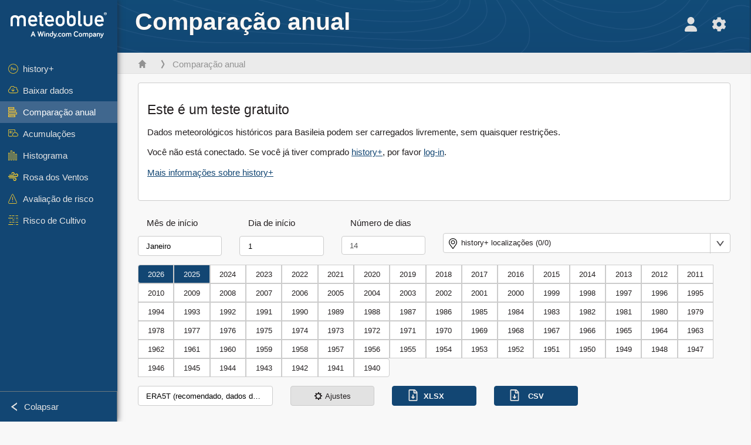

--- FILE ---
content_type: text/html; charset=UTF-8
request_url: https://www.meteoblue.com/pt/tempo/archive/yearcomparison/spjelkavik_noruega_3137275
body_size: 14226
content:


<!DOCTYPE html>
<html lang="pt">

    
    <head prefix="og: http://ogp.me/ns# fb: http://opg.me/ns/fb# place: http://ogp.me/ns/place#">
    

<script>
window.dataLayer = window.dataLayer || [];

/* https://developers.google.com/tag-platform/tag-manager/datalayer */
dataLayer.push({
  'pagePath': '/weather/archive/yearcomparison',
  'visitorType': 'visitor',
  'language': 'pt'
});
// https://developers.google.com/tag-platform/gtagjs/configure
function gtag(){dataLayer.push(arguments)};

// Disabled, since it possibly breaks Google Analytics tracking - 2025-11-17
// gtag('consent', 'default', {
//     'ad_storage': 'denied',
//     'analytics_storage': 'denied',
//     'ad_user_data': 'denied',
//     'ad_personalization': 'denied',
//     'wait_for_update': 500,
// });
</script>
<!-- Google Tag Manager -->
<script>(function(w,d,s,l,i){w[l]=w[l]||[];w[l].push({'gtm.start':
new Date().getTime(),event:'gtm.js'});var f=d.getElementsByTagName(s)[0],
j=d.createElement(s),dl=l!='dataLayer'?'&l='+l:'';j.async=true;j.src=
'https://www.googletagmanager.com/gtm.js?id='+i+dl;f.parentNode.insertBefore(j,f);
})(window,document,'script','dataLayer','GTM-NCD5HRF');</script>
<!-- End Google Tag Manager -->
<script>
// foreach experienceImpressions
  dataLayer.push({"event": "experience_impression",
    "experiment_id": "mgb_locationSearchUrl",
    "variation_id": ""
  });
</script>


    <meta http-equiv="X-UA-Compatible" content="IE=edge">
    <meta http-equiv="Content-Type" content="text/html;charset=UTF-8">
    
        <meta name="viewport" content="width=device-width, initial-scale=1.0">

    
    
    <link rel="stylesheet" type="text/css" href="https://static.meteoblue.com/build/website.741/styles/main.css" />
<link rel="stylesheet" type="text/css" href="https://static.meteoblue.com/build/website.741/styles/print.css" media="print" />
<link rel="stylesheet" type="text/css" href="https://static.meteoblue.com/build/website.741/styles/services-with-own-menu.css" />
<link rel="stylesheet" type="text/css" href="https://static.meteoblue.com/build/website.741/styles/historyplus.css" />
<link rel="stylesheet" type="text/css" href="https://static.meteoblue.com/build/website.741/styles/select2.css" />

    
    <link rel="shortcut icon" href="/favicon.ico">

    
    <meta name="image" content="https://static.meteoblue.com/assets/images/logo/meteoblue_tile_large.png">


<meta property="og:title" content="Comparação anual - meteoblue">
<meta property="og:type" content="website">
<meta property="og:image" content="https://static.meteoblue.com/assets/images/logo/meteoblue_tile_large.png">
<meta property="og:url" content="https://www.meteoblue.com/pt/tempo/archive/yearcomparison/spjelkavik_noruega_3137275">
<meta property="og:description"
      content="meteoblue - weather close to you">
<meta property="og:site_name" content="meteoblue">
<meta property="og:locale" content="pt_PT">
    <meta property="place:location:latitude" content="47.5584">
    <meta property="place:location:longitude" content="7.57327">
    <meta property="place:location:altitude" content="279">


    <meta name="twitter:card" content="summary_large_image">
    <meta name="twitter:image" content="https://static.meteoblue.com/assets/images/logo/meteoblue_tile_large.png">
<meta name="twitter:site" content="@meteoblue">
<meta name="twitter:creator" content="@meteoblue">
<meta name="twitter:title"   content="Comparação anual - meteoblue">
<meta name="twitter:description"
      content="meteoblue - weather close to you">

<meta name="twitter:app:name:iphone" content="meteoblue">
<meta name="twitter:app:id:iphone" content="994459137">



    <link rel="alternate" hreflang="ar" href="https://www.meteoblue.com/ar/weather/archive/yearcomparison/spjelkavik_%d8%a7%d9%84%d9%86%d8%b1%d9%88%d9%8a%d8%ac_3137275"/>
    <link rel="alternate" hreflang="bg" href="https://www.meteoblue.com/bg/%D0%B2%D1%80%D0%B5%D0%BC%D0%B5%D1%82%D0%BE/archive/yearcomparison/spjelkavik_%d0%9d%d0%be%d1%80%d0%b2%d0%b5%d0%b3%d0%b8%d1%8f_3137275"/>
    <link rel="alternate" hreflang="cs" href="https://www.meteoblue.com/cs/po%C4%8Das%C3%AD/archive/yearcomparison/spjelkavik_norsko_3137275"/>
    <link rel="alternate" hreflang="de" href="https://www.meteoblue.com/de/wetter/archive/yearcomparison/spjelkavik_norwegen_3137275"/>
    <link rel="alternate" hreflang="el" href="https://www.meteoblue.com/el/%CE%BA%CE%B1%CE%B9%CF%81%CF%8C%CF%82/archive/yearcomparison/spjelkavik_%ce%9d%ce%bf%cf%81%ce%b2%ce%b7%ce%b3%ce%af%ce%b1_3137275"/>
    <link rel="alternate" hreflang="en" href="https://www.meteoblue.com/en/weather/archive/yearcomparison/spjelkavik_norway_3137275"/>
    <link rel="alternate" hreflang="es" href="https://www.meteoblue.com/es/tiempo/archive/yearcomparison/spjelkavik_noruega_3137275"/>
    <link rel="alternate" hreflang="fr" href="https://www.meteoblue.com/fr/meteo/archive/yearcomparison/spjelkavik_norv%c3%a8ge_3137275"/>
    <link rel="alternate" hreflang="hr" href="https://www.meteoblue.com/hr/weather/archive/yearcomparison/spjelkavik_kingdom-of-norway_3137275"/>
    <link rel="alternate" hreflang="hu" href="https://www.meteoblue.com/hu/id%C5%91j%C3%A1r%C3%A1s/archive/yearcomparison/spjelkavik_norv%c3%a9gia_3137275"/>
    <link rel="alternate" hreflang="it" href="https://www.meteoblue.com/it/tempo/archive/yearcomparison/spjelkavik_norvegia_3137275"/>
    <link rel="alternate" hreflang="ka" href="https://www.meteoblue.com/ka/%E1%83%90%E1%83%9B%E1%83%98%E1%83%9C%E1%83%93%E1%83%98/archive/yearcomparison/spjelkavik_%e1%83%9c%e1%83%9d%e1%83%a0%e1%83%95%e1%83%94%e1%83%92%e1%83%98%e1%83%90_3137275"/>
    <link rel="alternate" hreflang="nl" href="https://www.meteoblue.com/nl/weer/archive/yearcomparison/spjelkavik_noorwegen_3137275"/>
    <link rel="alternate" hreflang="pl" href="https://www.meteoblue.com/pl/pogoda/archive/yearcomparison/spjelkavik_norwegia_3137275"/>
    <link rel="alternate" hreflang="pt" href="https://www.meteoblue.com/pt/tempo/archive/yearcomparison/spjelkavik_noruega_3137275"/>
    <link rel="alternate" hreflang="ro" href="https://www.meteoblue.com/ro/vreme/archive/yearcomparison/spjelkavik_norvegia_3137275"/>
    <link rel="alternate" hreflang="ru" href="https://www.meteoblue.com/ru/%D0%BF%D0%BE%D0%B3%D0%BE%D0%B4%D0%B0/archive/yearcomparison/spjelkavik_%d0%9d%d0%be%d1%80%d0%b2%d0%b5%d0%b3%d0%b8%d1%8f_3137275"/>
    <link rel="alternate" hreflang="sk" href="https://www.meteoblue.com/sk/po%C4%8Dasie/archive/yearcomparison/spjelkavik_n%c3%b3rsko_3137275"/>
    <link rel="alternate" hreflang="sr" href="https://www.meteoblue.com/sr/vreme/archive/yearcomparison/spjelkavik_%d0%9d%d0%be%d1%80%d0%b2%d0%b5%d1%88%d0%ba%d0%b0_3137275"/>
    <link rel="alternate" hreflang="tr" href="https://www.meteoblue.com/tr/hava/archive/yearcomparison/spjelkavik_norve%c3%a7_3137275"/>
    <link rel="alternate" hreflang="uk" href="https://www.meteoblue.com/uk/weather/archive/yearcomparison/spjelkavik_kingdom-of-norway_3137275"/>

    
        <title>Comparação anual - meteoblue</title>

            
        <script async src="https://securepubads.g.doubleclick.net/tag/js/gpt.js"></script>
    
    
    
    <meta name="apple-itunes-app" content="app-id=994459137">

    
    <link rel="manifest" href="/pt/index/manifest">

    <script>
        let deferredPrompt;

        window.addEventListener('beforeinstallprompt', (e) => {
            e.preventDefault();
            deferredPrompt = e;
            const banner = document.getElementById('app-download-banner');
            if (banner) banner.style.display = 'flex';
        });
    </script>
</head>

    <body class="     wide                        ">
                    <!-- Google Tag Manager (noscript) -->
            <noscript><iframe src="https://www.googletagmanager.com/ns.html?id=GTM-NCD5HRF"
            height="0" width="0" style="display:none;visibility:hidden"></iframe></noscript>
            <!-- End Google Tag Manager (noscript) -->
                <script>
            window.locationSearchUrl = "";
        </script>

        
                    <script type="text/javascript" src="https://static.meteoblue.com/build/website.761/sentryLoader.js" ></script>
    
    <div id="navigation_scroll_container" class="navigation-scroll-container">
        <nav id="main_navigation" class="main-navigation">
                            <a title="meteoblue" href="/pt/tempo/previsao/semana" class="menu-logo" aria-label="Início"></a>
                        <ul class="nav" itemscope="itemscope" itemtype="http://schema.org/SiteNavigationElement"><li class=""><a href="/pt/historyplus" class="icon-history-plus nav-icon" itemprop="url"><span itemprop="name">history+</span></a></li><li class=""><a href="/pt/tempo/archive/export" class="icon-cloud-download nav-icon" itemprop="url"><span itemprop="name">Baixar dados</span></a></li><li class="active"><a href="/pt/tempo/archive/yearcomparison" class="icon-year-comparison nav-icon" itemprop="url"><span itemprop="name">Comparação anual</span></a></li><li class=""><a href="/pt/tempo/archive/accumulations" class="icon-gdd nav-icon" itemprop="url"><span itemprop="name">Acumulações</span></a></li><li class=""><a href="/pt/tempo/archive/histogram" class="icon-histogram nav-icon" itemprop="url"><span itemprop="name">Histograma</span></a></li><li class=""><a href="/pt/tempo/archive/windrose" class="icon-wind-rose nav-icon" itemprop="url"><span itemprop="name">Rosa dos Ventos</span></a></li><li class=""><a href="/pt/tempo/archive/risk" class="icon-risk-assessment nav-icon" itemprop="url"><span itemprop="name">Avaliação de risco</span></a></li><li class=""><a href="/pt/tempo/archive/crop" class="icon-crop-risk nav-icon" itemprop="url"><span itemprop="name">Risco de Cultivo</span></a></li></ul>            <ul class="nav collapse-button">
                <li id="button_collapse" class="button-collapse glyph" title="Colapsar">Colapsar</li>
                <li id="button_expand" class="button-expand glyph" title="Expandir"></li>
            </ul>
        </nav>
    </div>

    
    
    <script>
        try{
            if( window.localStorage !== undefined && window.localStorage !== null){
                const navigationJson = localStorage.getItem('navigation');
                if (navigationJson !== null && navigationJson !== undefined) {
                    const navigationSettings = JSON.parse(navigationJson);
                    if (navigationSettings.collapsed) {
                        document.body.classList.add("nav-collapsed");
                    }
                }
            }
        } catch (err){
            console.error(err);
        }
    </script>

                    <div class="page-header  custom-bg  ">
        
    <div id="app-download-banner" class="app-download-banner">
        <span class="glyph close" onclick="document.getElementById('app-download-banner').style.display = 'none'"></span>
        <div>Baixe o aplicativo meteoblue</div>
        <button class="btn" id="install-app-button" onclick="deferredPrompt.prompt()">
            Baixar        </button>
    </div>
    <script>
        if (deferredPrompt !== undefined) {
            document.getElementById('app-download-banner').style.display = 'flex';
        }
    </script>

    
    <div class="intro">
        <div class="topnav">
            <div class="wrapper ">
                <div class="header-top">
                                            <div class="menu-mobile-container">
                            <a class="menu-mobile-trigger" href="#" aria-label="Menu">
                                <span class="fasvg-36 fa-bars"></span>
                            </a>
                            <div id="menu_mobile" class="menu-mobile">
                                <a href="/pt/tempo/previsao/semana" class="menu-logo " aria-label="Início"></a>
                                <div class="menu-mobile-trigger close-menu-mobile">
                                    <span class="close-drawer">×</span>
                                </div>
                            </div>
                        </div>
                    
                                                                        <h1 class='header h1-in-first-row'> Comparação anual</h1>
                                            
                    <div class="additional-settings ">
                        <div id="user" class="button settings2">
                                                            <div class="inner">
                                    <a href="/pt/user/login/index" aria-label="Perfil">
                                        <span class="fasvg-25 fa-user-light"></span>
                                    </a>
                                </div>
                                                    </div>


                        <div id="settings" class="button settings">
                            <div class="inner">
                                <a href="#" aria-label="Ajustes">
                                    <span class="fasvg-25 fa-cog"></span>
                                </a>
                            </div>

                            <div class="matches" style="display: none;">
                                
                                <h2>Língua</h2>
                                <ul class="matches-group wide">
                                                                            <li style="direction: rtl;">
                                                                                        <a hreflang="ar"  href="https://www.meteoblue.com/ar/weather/archive/yearcomparison/spjelkavik_%d8%a7%d9%84%d9%86%d8%b1%d9%88%d9%8a%d8%ac_3137275">عربي</a>

                                        </li>
                                                                            <li>
                                                                                        <a hreflang="bg"  href="https://www.meteoblue.com/bg/%D0%B2%D1%80%D0%B5%D0%BC%D0%B5%D1%82%D0%BE/archive/yearcomparison/spjelkavik_%d0%9d%d0%be%d1%80%d0%b2%d0%b5%d0%b3%d0%b8%d1%8f_3137275">Български</a>

                                        </li>
                                                                            <li>
                                                                                        <a hreflang="cs"  href="https://www.meteoblue.com/cs/po%C4%8Das%C3%AD/archive/yearcomparison/spjelkavik_norsko_3137275">Čeština</a>

                                        </li>
                                                                            <li>
                                                                                        <a hreflang="de"  href="https://www.meteoblue.com/de/wetter/archive/yearcomparison/spjelkavik_norwegen_3137275">Deutsch</a>

                                        </li>
                                                                            <li>
                                                                                        <a hreflang="el"  href="https://www.meteoblue.com/el/%CE%BA%CE%B1%CE%B9%CF%81%CF%8C%CF%82/archive/yearcomparison/spjelkavik_%ce%9d%ce%bf%cf%81%ce%b2%ce%b7%ce%b3%ce%af%ce%b1_3137275">Ελληνικά</a>

                                        </li>
                                                                            <li>
                                                                                        <a hreflang="en"  href="https://www.meteoblue.com/en/weather/archive/yearcomparison/spjelkavik_norway_3137275">English</a>

                                        </li>
                                                                            <li>
                                                                                        <a hreflang="es"  href="https://www.meteoblue.com/es/tiempo/archive/yearcomparison/spjelkavik_noruega_3137275">Español</a>

                                        </li>
                                                                            <li>
                                                                                        <a hreflang="fr"  href="https://www.meteoblue.com/fr/meteo/archive/yearcomparison/spjelkavik_norv%c3%a8ge_3137275">Français</a>

                                        </li>
                                                                            <li>
                                                                                        <a hreflang="hr"  href="https://www.meteoblue.com/hr/weather/archive/yearcomparison/spjelkavik_kingdom-of-norway_3137275">Hrvatski</a>

                                        </li>
                                                                            <li>
                                                                                        <a hreflang="hu"  href="https://www.meteoblue.com/hu/id%C5%91j%C3%A1r%C3%A1s/archive/yearcomparison/spjelkavik_norv%c3%a9gia_3137275">Magyar</a>

                                        </li>
                                                                            <li>
                                                                                        <a hreflang="it"  href="https://www.meteoblue.com/it/tempo/archive/yearcomparison/spjelkavik_norvegia_3137275">Italiano</a>

                                        </li>
                                                                            <li>
                                                                                        <a hreflang="ka"  href="https://www.meteoblue.com/ka/%E1%83%90%E1%83%9B%E1%83%98%E1%83%9C%E1%83%93%E1%83%98/archive/yearcomparison/spjelkavik_%e1%83%9c%e1%83%9d%e1%83%a0%e1%83%95%e1%83%94%e1%83%92%e1%83%98%e1%83%90_3137275">ქართული ენა</a>

                                        </li>
                                                                            <li>
                                                                                        <a hreflang="nl"  href="https://www.meteoblue.com/nl/weer/archive/yearcomparison/spjelkavik_noorwegen_3137275">Nederlands</a>

                                        </li>
                                                                            <li>
                                                                                        <a hreflang="pl"  href="https://www.meteoblue.com/pl/pogoda/archive/yearcomparison/spjelkavik_norwegia_3137275">Polski</a>

                                        </li>
                                                                            <li class="selected">
                                                                                        <a hreflang="pt"  href="https://www.meteoblue.com/pt/tempo/archive/yearcomparison/spjelkavik_noruega_3137275">Português</a>

                                        </li>
                                                                            <li>
                                                                                        <a hreflang="ro"  href="https://www.meteoblue.com/ro/vreme/archive/yearcomparison/spjelkavik_norvegia_3137275">Română</a>

                                        </li>
                                                                            <li>
                                                                                        <a hreflang="ru"  href="https://www.meteoblue.com/ru/%D0%BF%D0%BE%D0%B3%D0%BE%D0%B4%D0%B0/archive/yearcomparison/spjelkavik_%d0%9d%d0%be%d1%80%d0%b2%d0%b5%d0%b3%d0%b8%d1%8f_3137275">Pусский</a>

                                        </li>
                                                                            <li>
                                                                                        <a hreflang="sk"  href="https://www.meteoblue.com/sk/po%C4%8Dasie/archive/yearcomparison/spjelkavik_n%c3%b3rsko_3137275">Slovenský</a>

                                        </li>
                                                                            <li>
                                                                                        <a hreflang="sr"  href="https://www.meteoblue.com/sr/vreme/archive/yearcomparison/spjelkavik_%d0%9d%d0%be%d1%80%d0%b2%d0%b5%d1%88%d0%ba%d0%b0_3137275">Srpski</a>

                                        </li>
                                                                            <li>
                                                                                        <a hreflang="tr"  href="https://www.meteoblue.com/tr/hava/archive/yearcomparison/spjelkavik_norve%c3%a7_3137275">Türkçe</a>

                                        </li>
                                                                            <li>
                                                                                        <a hreflang="uk"  href="https://www.meteoblue.com/uk/weather/archive/yearcomparison/spjelkavik_kingdom-of-norway_3137275">Українська</a>

                                        </li>
                                                                    </ul>
                                
                                <h2>Temperatura</h2>
                                <ul class="matches-group">
                                                                            <li class="selected">
                                            <a href="https://www.meteoblue.com/pt/tempo/archive/yearcomparison/spjelkavik_noruega_3137275" class="unit" data-type="temp"
                                            data-unit="CELSIUS">°C</a>
                                        </li>
                                                                            <li>
                                            <a href="https://www.meteoblue.com/pt/tempo/archive/yearcomparison/spjelkavik_noruega_3137275" class="unit" data-type="temp"
                                            data-unit="FAHRENHEIT">°F</a>
                                        </li>
                                                                    </ul>
                                
                                <h2>Velocidade do vento</h2>
                                <ul class="matches-group">
                                                                            <li>
                                            <a href="https://www.meteoblue.com/pt/tempo/archive/yearcomparison/spjelkavik_noruega_3137275" class="unit" data-type="speed"
                                            data-unit="BEAUFORT">bft</a>
                                        </li>
                                                                            <li class="selected">
                                            <a href="https://www.meteoblue.com/pt/tempo/archive/yearcomparison/spjelkavik_noruega_3137275" class="unit" data-type="speed"
                                            data-unit="KILOMETER_PER_HOUR">km/h</a>
                                        </li>
                                                                            <li>
                                            <a href="https://www.meteoblue.com/pt/tempo/archive/yearcomparison/spjelkavik_noruega_3137275" class="unit" data-type="speed"
                                            data-unit="METER_PER_SECOND">m/s</a>
                                        </li>
                                                                            <li>
                                            <a href="https://www.meteoblue.com/pt/tempo/archive/yearcomparison/spjelkavik_noruega_3137275" class="unit" data-type="speed"
                                            data-unit="MILE_PER_HOUR">mph</a>
                                        </li>
                                                                            <li>
                                            <a href="https://www.meteoblue.com/pt/tempo/archive/yearcomparison/spjelkavik_noruega_3137275" class="unit" data-type="speed"
                                            data-unit="KNOT">kn</a>
                                        </li>
                                                                    </ul>
                                
                                <h2>Precipitação</h2>
                                <ul class="matches-group">
                                                                            <li class="selected">
                                            <a href="https://www.meteoblue.com/pt/tempo/archive/yearcomparison/spjelkavik_noruega_3137275" class="unit" data-type="precip"
                                            data-unit="MILLIMETER">mm</a>
                                        </li>
                                                                            <li>
                                            <a href="https://www.meteoblue.com/pt/tempo/archive/yearcomparison/spjelkavik_noruega_3137275" class="unit" data-type="precip"
                                            data-unit="INCH">pol.</a>
                                        </li>
                                                                    </ul>
                                <h2>Modo escuro</h2>
                                <ul class="matches-group"> 
                                    <input class="switch darkmode-switch" role="switch" type="checkbox" data-cy="switchDarkmode" >
                                </ul>
                            </div>
                        </div>
                    </div>
                </div>

                <div class="print" style="display: none">
                    <img loading="lazy" class="logo" src="https://static.meteoblue.com/assets/images/logo/meteoblue_logo_v2.0.svg"
                        alt="meteoblue-logo">
                    <div class="qr-code"></div>
                </div>
            </div>
        </div>
    </div>

    
        
            <div class="breadcrumb-outer">
            <div class="wrapper ">
                                  <ol class="breadcrumbs" itemscope="itemscope" itemtype="http://schema.org/BreadcrumbList"><li itemprop="itemListElement" itemscope="itemscope" itemtype="http://schema.org/ListItem"><a href="/pt/tempo/semana/" class="home" itemprop="item"><span itemprop="name"></span></a><meta itemprop="position" content="1"></meta></li><li itemprop="itemListElement" itemscope="itemscope" itemtype="http://schema.org/ListItem"><a href="/pt/tempo/archive/yearcomparison" class="icon-year-comparison nav-icon" itemprop="item"><span itemprop="name">Comparação anual</span></a><meta itemprop="position" content="2"></meta></li></ol>                           </div>
        </div>
        
</div>
    
<!-- MOBILE AD  -->


        
        
        
<div id="wrapper-main" class="wrapper-main">

    <div class="wrapper ">
                    
            
            <main class="main">
                <div class="grid">
                    
    <div class="col-12 col-history">
        <div class="history-activate">
                            <h3>Este é um teste gratuito </h3>
                <p>Dados meteorológicos históricos para Basileia podem ser carregados livremente, sem quaisquer restrições.</p>
                
                                        <p>Você não está conectado. Se você já tiver comprado <a href="/pt/historyplus">history+</a>, por favor <a href="/pt/user/login/index">log-in</a>.</p>
                        <p><a href="/pt/historyplus">Mais informações sobre history+</a></p>
        </div>
    </div>
<div class="bloo">
    <form class="" method="GET" enctype="multipart/form-data" role="form">    <div class="col-6" style="padding:0">
        <div class="col-4 col-history">
            <p style="margin-left:15px;">Mês de início</p>
            <div class="form-group form-group-history"><select id="daterangemonth" name="daterangemonth">
	<option selected="selected" value="01">Janeiro</option>
	<option value="02">Fevereiro</option>
	<option value="03">Março</option>
	<option value="04">Abril</option>
	<option value="05">Maio</option>
	<option value="06">Junho</option>
	<option value="07">Julho</option>
	<option value="08">Agosto</option>
	<option value="09">Setembro</option>
	<option value="10">Outubro</option>
	<option value="11">Novembro</option>
	<option value="12">Dezembro</option>
</select></div>        </div>
        <div class="col-4 col-history">
            <p style="margin-left:15px;">Dia de início</p>
            <div class="form-group form-group-history"><select id="daterangeday" name="daterangeday">
	<option selected="selected" value="1">1</option>
	<option value="2">2</option>
	<option value="3">3</option>
	<option value="4">4</option>
	<option value="5">5</option>
	<option value="6">6</option>
	<option value="7">7</option>
	<option value="8">8</option>
	<option value="9">9</option>
	<option value="10">10</option>
	<option value="11">11</option>
	<option value="12">12</option>
	<option value="13">13</option>
	<option value="14">14</option>
	<option value="15">15</option>
	<option value="16">16</option>
	<option value="17">17</option>
	<option value="18">18</option>
	<option value="19">19</option>
	<option value="20">20</option>
	<option value="21">21</option>
	<option value="22">22</option>
	<option value="23">23</option>
	<option value="24">24</option>
	<option value="25">25</option>
	<option value="26">26</option>
	<option value="27">27</option>
	<option value="28">28</option>
	<option value="29">29</option>
	<option value="30">30</option>
	<option value="31">31</option>
</select></div>        </div>
        <div class="col-4 col-history">
            <p style="margin-left:15px;">Número de dias</p>
            <div class="form-group form-group-history"><input type="text" id="daterangeoffset" name="daterangeoffset" value="14" class=" form-control" /></div>        </div>
        <div class="col-12 col-history-help">
            <div class="inline-help glyph help">
                <p>Escolha um mês e um dia para início, e depois seleccione o número de dias que devem ser comparados.</p>
            </div>
        </div>
    </div>

    <div class="col-6 col-history" style="overflow: visible;">
        <div style="margin-top:40px;">
            <div class="form-group form-group-history-location glyph location service-locations-button" div-class="form-group form-group-history-location glyph location service-locations-button"><div class="service-locations-fake-input-placeholder">history+ localizações (0/0)</div><div class="service-locations"><div class='row' style='display: block'>Os clientes com <a href="/pt/historyplus">history+</a> podem ver aqui os seus locais activados. O acesso permanece ativo durante 1 ano. Basileia está disponível para avaliação gratuita.</div><div ><input type="checkbox" id="basileia_su%c3%ad%c3%a7a_2661604" name="locations[]" value="basileia_su%c3%ad%c3%a7a_2661604" checked="checked" /><label for="locations[]">Basileia</label></div></div></div>                        <div class="inline-help glyph help">
                <h3>Localização</h3>
                <p>
                    As suas localizações activadas estão listadas aqui. Você pode mudar para outro local clicando no nome, ou comparar dados com o local atual, marcando a caixa.                </p>
            </div>
                    </div>
    </div>

    <div class="col-12 col-history">
        <div class="form-group form-group-history"><input type="hidden" id="compare_years_off" name="compare_years[]" value="" class="radio-inline" /><div class="radio-inline"><input type="checkbox" id="compare_years_2026" name="compare_years[]" value="2026" checked="checked" /><label for="compare_years_2026">2026</label></div><div class="radio-inline"><input type="checkbox" id="compare_years_2025" name="compare_years[]" value="2025" checked="checked" /><label for="compare_years_2025">2025</label></div><div class="radio-inline"><input type="checkbox" id="compare_years_2024" name="compare_years[]" value="2024" /><label for="compare_years_2024">2024</label></div><div class="radio-inline"><input type="checkbox" id="compare_years_2023" name="compare_years[]" value="2023" /><label for="compare_years_2023">2023</label></div><div class="radio-inline"><input type="checkbox" id="compare_years_2022" name="compare_years[]" value="2022" /><label for="compare_years_2022">2022</label></div><div class="radio-inline"><input type="checkbox" id="compare_years_2021" name="compare_years[]" value="2021" /><label for="compare_years_2021">2021</label></div><div class="radio-inline"><input type="checkbox" id="compare_years_2020" name="compare_years[]" value="2020" /><label for="compare_years_2020">2020</label></div><div class="radio-inline"><input type="checkbox" id="compare_years_2019" name="compare_years[]" value="2019" /><label for="compare_years_2019">2019</label></div><div class="radio-inline"><input type="checkbox" id="compare_years_2018" name="compare_years[]" value="2018" /><label for="compare_years_2018">2018</label></div><div class="radio-inline"><input type="checkbox" id="compare_years_2017" name="compare_years[]" value="2017" /><label for="compare_years_2017">2017</label></div><div class="radio-inline"><input type="checkbox" id="compare_years_2016" name="compare_years[]" value="2016" /><label for="compare_years_2016">2016</label></div><div class="radio-inline"><input type="checkbox" id="compare_years_2015" name="compare_years[]" value="2015" /><label for="compare_years_2015">2015</label></div><div class="radio-inline"><input type="checkbox" id="compare_years_2014" name="compare_years[]" value="2014" /><label for="compare_years_2014">2014</label></div><div class="radio-inline"><input type="checkbox" id="compare_years_2013" name="compare_years[]" value="2013" /><label for="compare_years_2013">2013</label></div><div class="radio-inline"><input type="checkbox" id="compare_years_2012" name="compare_years[]" value="2012" /><label for="compare_years_2012">2012</label></div><div class="radio-inline"><input type="checkbox" id="compare_years_2011" name="compare_years[]" value="2011" /><label for="compare_years_2011">2011</label></div><div class="radio-inline"><input type="checkbox" id="compare_years_2010" name="compare_years[]" value="2010" /><label for="compare_years_2010">2010</label></div><div class="radio-inline"><input type="checkbox" id="compare_years_2009" name="compare_years[]" value="2009" /><label for="compare_years_2009">2009</label></div><div class="radio-inline"><input type="checkbox" id="compare_years_2008" name="compare_years[]" value="2008" /><label for="compare_years_2008">2008</label></div><div class="radio-inline"><input type="checkbox" id="compare_years_2007" name="compare_years[]" value="2007" /><label for="compare_years_2007">2007</label></div><div class="radio-inline"><input type="checkbox" id="compare_years_2006" name="compare_years[]" value="2006" /><label for="compare_years_2006">2006</label></div><div class="radio-inline"><input type="checkbox" id="compare_years_2005" name="compare_years[]" value="2005" /><label for="compare_years_2005">2005</label></div><div class="radio-inline"><input type="checkbox" id="compare_years_2004" name="compare_years[]" value="2004" /><label for="compare_years_2004">2004</label></div><div class="radio-inline"><input type="checkbox" id="compare_years_2003" name="compare_years[]" value="2003" /><label for="compare_years_2003">2003</label></div><div class="radio-inline"><input type="checkbox" id="compare_years_2002" name="compare_years[]" value="2002" /><label for="compare_years_2002">2002</label></div><div class="radio-inline"><input type="checkbox" id="compare_years_2001" name="compare_years[]" value="2001" /><label for="compare_years_2001">2001</label></div><div class="radio-inline"><input type="checkbox" id="compare_years_2000" name="compare_years[]" value="2000" /><label for="compare_years_2000">2000</label></div><div class="radio-inline"><input type="checkbox" id="compare_years_1999" name="compare_years[]" value="1999" /><label for="compare_years_1999">1999</label></div><div class="radio-inline"><input type="checkbox" id="compare_years_1998" name="compare_years[]" value="1998" /><label for="compare_years_1998">1998</label></div><div class="radio-inline"><input type="checkbox" id="compare_years_1997" name="compare_years[]" value="1997" /><label for="compare_years_1997">1997</label></div><div class="radio-inline"><input type="checkbox" id="compare_years_1996" name="compare_years[]" value="1996" /><label for="compare_years_1996">1996</label></div><div class="radio-inline"><input type="checkbox" id="compare_years_1995" name="compare_years[]" value="1995" /><label for="compare_years_1995">1995</label></div><div class="radio-inline"><input type="checkbox" id="compare_years_1994" name="compare_years[]" value="1994" /><label for="compare_years_1994">1994</label></div><div class="radio-inline"><input type="checkbox" id="compare_years_1993" name="compare_years[]" value="1993" /><label for="compare_years_1993">1993</label></div><div class="radio-inline"><input type="checkbox" id="compare_years_1992" name="compare_years[]" value="1992" /><label for="compare_years_1992">1992</label></div><div class="radio-inline"><input type="checkbox" id="compare_years_1991" name="compare_years[]" value="1991" /><label for="compare_years_1991">1991</label></div><div class="radio-inline"><input type="checkbox" id="compare_years_1990" name="compare_years[]" value="1990" /><label for="compare_years_1990">1990</label></div><div class="radio-inline"><input type="checkbox" id="compare_years_1989" name="compare_years[]" value="1989" /><label for="compare_years_1989">1989</label></div><div class="radio-inline"><input type="checkbox" id="compare_years_1988" name="compare_years[]" value="1988" /><label for="compare_years_1988">1988</label></div><div class="radio-inline"><input type="checkbox" id="compare_years_1987" name="compare_years[]" value="1987" /><label for="compare_years_1987">1987</label></div><div class="radio-inline"><input type="checkbox" id="compare_years_1986" name="compare_years[]" value="1986" /><label for="compare_years_1986">1986</label></div><div class="radio-inline"><input type="checkbox" id="compare_years_1985" name="compare_years[]" value="1985" /><label for="compare_years_1985">1985</label></div><div class="radio-inline"><input type="checkbox" id="compare_years_1984" name="compare_years[]" value="1984" /><label for="compare_years_1984">1984</label></div><div class="radio-inline"><input type="checkbox" id="compare_years_1983" name="compare_years[]" value="1983" /><label for="compare_years_1983">1983</label></div><div class="radio-inline"><input type="checkbox" id="compare_years_1982" name="compare_years[]" value="1982" /><label for="compare_years_1982">1982</label></div><div class="radio-inline"><input type="checkbox" id="compare_years_1981" name="compare_years[]" value="1981" /><label for="compare_years_1981">1981</label></div><div class="radio-inline"><input type="checkbox" id="compare_years_1980" name="compare_years[]" value="1980" /><label for="compare_years_1980">1980</label></div><div class="radio-inline"><input type="checkbox" id="compare_years_1979" name="compare_years[]" value="1979" /><label for="compare_years_1979">1979</label></div><div class="radio-inline"><input type="checkbox" id="compare_years_1978" name="compare_years[]" value="1978" /><label for="compare_years_1978">1978</label></div><div class="radio-inline"><input type="checkbox" id="compare_years_1977" name="compare_years[]" value="1977" /><label for="compare_years_1977">1977</label></div><div class="radio-inline"><input type="checkbox" id="compare_years_1976" name="compare_years[]" value="1976" /><label for="compare_years_1976">1976</label></div><div class="radio-inline"><input type="checkbox" id="compare_years_1975" name="compare_years[]" value="1975" /><label for="compare_years_1975">1975</label></div><div class="radio-inline"><input type="checkbox" id="compare_years_1974" name="compare_years[]" value="1974" /><label for="compare_years_1974">1974</label></div><div class="radio-inline"><input type="checkbox" id="compare_years_1973" name="compare_years[]" value="1973" /><label for="compare_years_1973">1973</label></div><div class="radio-inline"><input type="checkbox" id="compare_years_1972" name="compare_years[]" value="1972" /><label for="compare_years_1972">1972</label></div><div class="radio-inline"><input type="checkbox" id="compare_years_1971" name="compare_years[]" value="1971" /><label for="compare_years_1971">1971</label></div><div class="radio-inline"><input type="checkbox" id="compare_years_1970" name="compare_years[]" value="1970" /><label for="compare_years_1970">1970</label></div><div class="radio-inline"><input type="checkbox" id="compare_years_1969" name="compare_years[]" value="1969" /><label for="compare_years_1969">1969</label></div><div class="radio-inline"><input type="checkbox" id="compare_years_1968" name="compare_years[]" value="1968" /><label for="compare_years_1968">1968</label></div><div class="radio-inline"><input type="checkbox" id="compare_years_1967" name="compare_years[]" value="1967" /><label for="compare_years_1967">1967</label></div><div class="radio-inline"><input type="checkbox" id="compare_years_1966" name="compare_years[]" value="1966" /><label for="compare_years_1966">1966</label></div><div class="radio-inline"><input type="checkbox" id="compare_years_1965" name="compare_years[]" value="1965" /><label for="compare_years_1965">1965</label></div><div class="radio-inline"><input type="checkbox" id="compare_years_1964" name="compare_years[]" value="1964" /><label for="compare_years_1964">1964</label></div><div class="radio-inline"><input type="checkbox" id="compare_years_1963" name="compare_years[]" value="1963" /><label for="compare_years_1963">1963</label></div><div class="radio-inline"><input type="checkbox" id="compare_years_1962" name="compare_years[]" value="1962" /><label for="compare_years_1962">1962</label></div><div class="radio-inline"><input type="checkbox" id="compare_years_1961" name="compare_years[]" value="1961" /><label for="compare_years_1961">1961</label></div><div class="radio-inline"><input type="checkbox" id="compare_years_1960" name="compare_years[]" value="1960" /><label for="compare_years_1960">1960</label></div><div class="radio-inline"><input type="checkbox" id="compare_years_1959" name="compare_years[]" value="1959" /><label for="compare_years_1959">1959</label></div><div class="radio-inline"><input type="checkbox" id="compare_years_1958" name="compare_years[]" value="1958" /><label for="compare_years_1958">1958</label></div><div class="radio-inline"><input type="checkbox" id="compare_years_1957" name="compare_years[]" value="1957" /><label for="compare_years_1957">1957</label></div><div class="radio-inline"><input type="checkbox" id="compare_years_1956" name="compare_years[]" value="1956" /><label for="compare_years_1956">1956</label></div><div class="radio-inline"><input type="checkbox" id="compare_years_1955" name="compare_years[]" value="1955" /><label for="compare_years_1955">1955</label></div><div class="radio-inline"><input type="checkbox" id="compare_years_1954" name="compare_years[]" value="1954" /><label for="compare_years_1954">1954</label></div><div class="radio-inline"><input type="checkbox" id="compare_years_1953" name="compare_years[]" value="1953" /><label for="compare_years_1953">1953</label></div><div class="radio-inline"><input type="checkbox" id="compare_years_1952" name="compare_years[]" value="1952" /><label for="compare_years_1952">1952</label></div><div class="radio-inline"><input type="checkbox" id="compare_years_1951" name="compare_years[]" value="1951" /><label for="compare_years_1951">1951</label></div><div class="radio-inline"><input type="checkbox" id="compare_years_1950" name="compare_years[]" value="1950" /><label for="compare_years_1950">1950</label></div><div class="radio-inline"><input type="checkbox" id="compare_years_1949" name="compare_years[]" value="1949" /><label for="compare_years_1949">1949</label></div><div class="radio-inline"><input type="checkbox" id="compare_years_1948" name="compare_years[]" value="1948" /><label for="compare_years_1948">1948</label></div><div class="radio-inline"><input type="checkbox" id="compare_years_1947" name="compare_years[]" value="1947" /><label for="compare_years_1947">1947</label></div><div class="radio-inline"><input type="checkbox" id="compare_years_1946" name="compare_years[]" value="1946" /><label for="compare_years_1946">1946</label></div><div class="radio-inline"><input type="checkbox" id="compare_years_1945" name="compare_years[]" value="1945" /><label for="compare_years_1945">1945</label></div><div class="radio-inline"><input type="checkbox" id="compare_years_1944" name="compare_years[]" value="1944" /><label for="compare_years_1944">1944</label></div><div class="radio-inline"><input type="checkbox" id="compare_years_1943" name="compare_years[]" value="1943" /><label for="compare_years_1943">1943</label></div><div class="radio-inline"><input type="checkbox" id="compare_years_1942" name="compare_years[]" value="1942" /><label for="compare_years_1942">1942</label></div><div class="radio-inline"><input type="checkbox" id="compare_years_1941" name="compare_years[]" value="1941" /><label for="compare_years_1941">1941</label></div><div class="radio-inline"><input type="checkbox" id="compare_years_1940" name="compare_years[]" value="1940" /><label for="compare_years_1940">1940</label></div></div>    </div>
    <div class="col-12" style="padding:0">
        <div class="col-3 col-history">
            <div class="form-group form-group-history"><select id="domain" name="domain">
	<option selected="selected" value="ERA5T">ERA5T (recomendado, dados desde 1940, atraso de 8 dias)</option>
	<option value="NEMSAUTO">NEMSAUTO (alta resolução, desde 2008)</option>
	<option value="NEMSGLOBAL">NEMSGLOBAL (baixa resolução, desde 1985)</option>
</select></div>        </div>

        <div class="col-2 col-history">
            <div class="drawer-button drawer-open" data-drawercontent="settings-drawer" data-drawerwidth="400" data-cy='openDrawer')>
                <span class="glyph settings"></span> Ajustes            </div>
        </div>
        <div class="col-2 col-history">
            <div class="btn-history"><input type="submit" id="XLSX" name="submit_xlsx" value="XLSX" class=" btn btn-primary" formnovalidate="" /></div>        </div>
        <div class="col-2 col-history">
            <div class="btn-history"><input type="submit" id="CSV" name="submit_csv" value="CSV" class=" btn btn-primary" formnovalidate="" /></div>        </div>
    </div>

    <div class="col-12">
      <div class="inline-help glyph help">
        <h3>Alta resolução</h3>
        <p>A comparação deste ano exibe as ocorrências de valores ou classes de valores em um determinado intervalo de tempo.</p>
      </div>
    </div>
    
    <div class="col-12">
        <div
            class="highcharts"
            id="blooimage"
            data-highstock="1"
            
            data-url="//my.meteoblue.com/dataset/query?json=%7B%22units%22%3A%7B%22temperature%22%3A%22CELSIUS%22%2C%22velocity%22%3A%22KILOMETER_PER_HOUR%22%2C%22length%22%3A%22metric%22%2C%22energy%22%3A%22watts%22%7D%2C%22geometry%22%3A%7B%22type%22%3A%22MultiPoint%22%2C%22coordinates%22%3A%5B%5B7.57327%2C47.5584%2C279%5D%5D%2C%22locationNames%22%3A%5B%22Basileia%22%5D%7D%2C%22format%22%3A%22highcharts%22%2C%22timeIntervals%22%3A%5B%222026-01-01T%2B00%3A00%5C%2F2026-01-14T%2B00%3A00%22%2C%222025-01-01T%2B00%3A00%5C%2F2025-01-14T%2B00%3A00%22%5D%2C%22timeIntervalsAlignment%22%3A%22sameStartYear%22%2C%22plotOptions%22%3Anull%2C%22queries%22%3A%5B%7B%22domain%22%3A%22ERA5T%22%2C%22timeResolution%22%3A%22hourly%22%2C%22codes%22%3A%5B%7B%22code%22%3A11%2C%22level%22%3A%222+m+elevation+corrected%22%7D%5D%2C%22transformations%22%3A%5B%5D%7D%5D%7D&amp;apikey=5838a18e295d&amp;ts=1768764668&amp;sig=39e25ab92bee81db635af13be5de258d"
            style="width: 100%; height: 600px; position: relative; margin: 0 auto"
        >
            <div class="loading"></div>
        </div>        <div class="inline-help glyph help">
          <h3>Comparação anual</h3>
          <p>Apenas as áreas marcadas no mapa têm alta resolução.</p>
          <img style="margin-top: 15px; border-radius: 10px;" alt="Alta resolução" src="https://static.meteoblue.com/assets/images/products/general/highresolution_areas.png" width="100%" />
        </div>
    </div>

    <div class="col-12">
        <div name="params[]" class="form-group grouped-multi-checkbox"><div class="group"><p><strong>Temperatura & Pressão</strong></p><input type="hidden" id="params_off" name="params[]" value="" /><div><input type="checkbox" id="params_temp2m" name="params[]" value="temp2m" checked="checked" /><label for="params_temp2m">Temperatura [elevação de 2 m corrigida]</label></div><div><input type="checkbox" id="params_gdd2m" name="params[]" value="gdd2m" /><label for="params_gdd2m">Soma térmica (agro) [2 m]</label></div><div><input type="checkbox" id="params_pressure" name="params[]" value="pressure" /><label for="params_pressure">Pressão [mean sea level]</label></div></div><div class="group"><p><strong>Precipitação</strong></p><input type="hidden" id="params_off" name="params[]" value="" /><div><input type="checkbox" id="params_precip" name="params[]" value="precip" /><label for="params_precip">Quantidade de precipitação</label></div><div><input type="checkbox" id="params_relhum2m" name="params[]" value="relhum2m" /><label for="params_relhum2m">Humidade relativa [2 m]</label></div><div><input type="checkbox" id="params_snow" name="params[]" value="snow" /><label for="params_snow">Quantidade de neve</label></div></div><div class="group"><p><strong>Nuvens & Radiação</strong></p><input type="hidden" id="params_off" name="params[]" value="" /><div><input type="checkbox" id="params_totalClouds" name="params[]" value="totalClouds" /><label for="params_totalClouds">Nebulosidade total</label></div><div><input type="checkbox" id="params_clouds" name="params[]" value="clouds" /><label for="params_clouds">Cobertura de nuvens baixas, médias, altas</label></div><div><input type="checkbox" id="params_sunshine" name="params[]" value="sunshine" /><label for="params_sunshine">Duração da luz solar (minutos)</label></div><div><input type="checkbox" id="params_swrad" name="params[]" value="swrad" /><label for="params_swrad">Radiação Solar</label></div></div><div class="group"><p><strong>Vento</strong></p><input type="hidden" id="params_off" name="params[]" value="" /><div><input type="checkbox" id="params_wind10m" name="params[]" value="wind10m" /><label for="params_wind10m">Velocidade do vento [10 m]</label></div><div><input type="checkbox" id="params_wind+dir100m" name="params[]" value="wind+dir100m" /><label for="params_wind+dir100m">Velocidade do vento [100 m]</label></div><div><input type="checkbox" id="params_wind900mb" name="params[]" value="wind900mb" /><label for="params_wind900mb">Velocidade do vento [900 hPa]</label></div><div><input type="checkbox" id="params_windgust" name="params[]" value="windgust" /><label for="params_windgust">Rajadas de vento</label></div></div></div>    </div>
    <div class="col-12 col-history-help">
        <div class="inline-help glyph help">
            <h3>Informações sobre as variáveis meteorológicas</h3>
            <div class="col-6">
                <ul>
                    <li>
                        <strong>Temperatura (2m) e humidade relativa (2m):</strong>
                        Comparável a medições a 2 metros acima do solo.                    </li>
                    <li>
                        <strong>Soma térmica (agro) (2m):</strong>
                        Diferença absoluta de temperatura entre uma base (por exemplo, 10°C) e o limite (30°C). Calculado com dados horários, em vez de mínima e máxima diárias.                    </li>
                    <li>
                        <strong>Pressão:</strong> 
                        Pressão atmosférica do ar ajustada ao nível médio do mar, mais frequentemente usado para relatórios meteorológicos. A pressão local varia com a altitude. As localizações em altitudes mais elevadas têm uma pressão atmosférica local mais baixa.                    </li>
                    <li>
                        <strong>Quantidade de precipitação:</strong> 
                        Quantidade total de precipitação incluindo chuva, precipitação convectiva e neve. 1 mm às 10:00 é comparável a uma medida de pluviosidade das 9:00 às 10:00.                    </li>
                    <li>
                        <strong>Quantidade de neve:</strong> 
                        Fração da precipitação total que cai como neve, e é convertida em cm em vez de mm.                    </li>
                    <li>
                        <strong>Nebulosidade total:</strong> 
                        Percentagem do céu coberto por nuvens: 50% significa que metade do céu está coberto. 0-25% é majoritariamente céu limpo, 25-50% parcialmente nublado, 50-85% na maior parte nublado e acima de 85% encoberto.                    </li>
                </ul>
            </div>
            <div class="col-6">
                <ul>
                    <li>
                        <strong>Cobertura de nuvens baixas, médias, altas:</strong> 
                        Cobertura de nuvens em diferentes altitudes. Nuvens altas (8-15 km), como Cirrus, são menos significativas para a cobertura total de nuvens do que nuvens médias (4-8 km), como Alto-Cumulus e Alto-Stratus, ou nuvens baixas (abaixo de 4 km), como Stratus, Cumulus e neblina.                    </li>
                    <li>
                        <strong>Radiação Solar:</strong> 
                        Radiação global (difusa e direta) em uma planície horizontal dada em Watt por metro quadrado.                    </li>
                    <li>
                        <strong>Velocidade do vento:</strong>
                        Velocidades médias do vento, por hora, a determinados níveis de altitude (por exemplo, 10 e 80 metros acima do solo) ou nível de pressão (por exemplo, 900 hPa). As unidades podem ser selecionadas.                    </li>
                    <li>
                        <strong>Direção do vento:</strong> 
                        Direção do vento em graus, sem problemas de 0° (vento vindo do Norte), 90° (vento do Leste), 180° (vento do Sul) e 270° (vento do Oeste) a 359°.                    </li>
                    <li>
                        <strong>Rajadas de vento:</strong> 
                        Turbulência da velocidade do vento a curto prazo dentro de uma hora. As rajadas são a velocidade máxima mensurável do vento e indicam o nível de turbulência. Na sua maioria, são mais altas do que a velocidade do vento normal.                    </li>
                </ul>
            </div>
        </div>
    </div>

    <div id="settings-drawer" class="drawer-content">
        <h3>Ajustes</h3>
        <p>Distribuição</p>
        <div class="form-group-history"><div class="radio-inline"><input type="radio" id="accumulate_0" name="accumulate" value="0" checked="checked" /><label for="accumulate_0">Normal</label></div><div class="radio-inline"><input type="radio" id="accumulate_1" name="accumulate" value="1" /><label for="accumulate_1">Acumulado</label></div></div>        <div class="inline-help glyph help">
            <p>
                Acumule cada série de dados. Útil para graus-dias crescentes, quantidade de precipitação e outras variáveis.            </p>
        </div>
        <div class="form-group-history bigger-input"><select id="utc_offset" name="utc_offset" class="select2">
	<option value="-12:00">-12:00 (AOE)</option>
	<option value="-11:00">-11:00 (NUT, SST)</option>
	<option value="-10:00">-10:00 (CKT, HST, TAHT)</option>
	<option value="-09:30">-09:30 (MART)</option>
	<option value="-09:00">-09:00 (AKST, GAMT, HDT)</option>
	<option value="-08:00">-08:00 (AKDT, PST, PT)</option>
	<option value="-07:00">-07:00 (MST, MT, PDT)</option>
	<option value="-06:00">-06:00 (CT, EAST, GALT, MDT)</option>
	<option value="-05:00">-05:00 (CIST, COT, CST, EASST, ECT, EST, ET, PET)</option>
	<option value="-04:00">-04:00 (AST, AT, BOT, CDT, CIDST, CLT, EDT, FKT, GYT, VET)</option>
	<option value="-03:30">-03:30 (NST)</option>
	<option value="-03:00">-03:00 (ADT, ART, BRT, CLST, FKST, GFT, PMST, PYST, ROTT, SRT, UYT, WARST, WGT)</option>
	<option value="-02:30">-02:30 (NDT)</option>
	<option value="-02:00">-02:00 (BRST, FNT, GST, PMDT, UYST, WGST)</option>
	<option value="-01:00">-01:00 (AZOT, CVT, EGT)</option>
	<option selected="selected" value="+00:00">+00:00 (AZOST, EGST, GMT, UTC, WET, WT)</option>
	<option value="+01:00">+01:00 (BST, CET, WAT, WEST, WST)</option>
	<option value="+02:00">+02:00 (CAT, CEST, EET, IST, SAST, WAST)</option>
	<option value="+03:00">+03:00 (EAT, EEST, FET, IDT, MSK, SYOT, TRT)</option>
	<option value="+03:30">+03:30 (IRST)</option>
	<option value="+04:00">+04:00 (AMT, AZT, GET, KUYT, MSD, MUT, RET, SAMT, SCT)</option>
	<option value="+04:30">+04:30 (AFT, IRDT)</option>
	<option value="+05:00">+05:00 (AMST, AQTT, AZST, MAWT, MVT, ORAT, PKT, TFT, TJT, TMT, UZT, YEK)</option>
	<option value="+05:45">+05:45 (NPT)</option>
	<option value="+06:00">+06:00 (ALMT, BTT, IOT, KGT, OMST, QYZT, VOST, YEKST)</option>
	<option value="+06:30">+06:30 (CCT, MMT)</option>
	<option value="+07:00">+07:00 (CXT, DAVT, HOVT, ICT, KRAT, NOVST, NOVT, OMSST, WIB)</option>
	<option value="+08:00">+08:00 (AWST, BNT, CAST, CHOT, HKT, HOVST, IRKT, KRAST, MYT, PHT, SGT, ULAT, WITA)</option>
	<option value="+08:30">+08:30 (PYT)</option>
	<option value="+08:45">+08:45 (ACWST)</option>
	<option value="+09:00">+09:00 (AWDT, CHOST, IRKST, JST, KST, PWT, TLT, ULAST, WIT, YAKT)</option>
	<option value="+09:30">+09:30 (ACST, ACT)</option>
	<option value="+10:00">+10:00 (AEST, AET, CHUT, CHST, DDUT, PGT, VLAT, YAKST, YAPT)</option>
	<option value="+10:30">+10:30 (ACDT, LHST)</option>
	<option value="+11:00">+11:00 (AEDT, KOST, LHDT, MAGT, NCT, NFT, PONT, SAKT, SBT, SRET, VLAST, VUT)</option>
	<option value="+12:00">+12:00 (ANAST, ANAT, FJT, GILT, MAGST, MHT, NFDT, NRT, NZST, PETST, PETT, TVT, WAKT, WFT)</option>
	<option value="+12:45">+12:45 (CHAST)</option>
	<option value="+13:00">+13:00 (FJST, NZDT, PHOT, TKT, TOT)</option>
	<option value="+13:45">+13:45 (CHADT)</option>
	<option value="+14:00">+14:00 (LINT, TOST)</option>
</select></div>        <div class="form-group-history"><div class="radio-inline"><input type="radio" id="timeResolution_hourly" name="timeResolution" value="hourly" checked="checked" /><label for="timeResolution_hourly">De hora em hora</label></div><div class="radio-inline"><input type="radio" id="timeResolution_daily" name="timeResolution" value="daily" /><label for="timeResolution_daily">Diariamente</label></div></div>        <p>Unidades</p>

        <div class="form-group-history"><div class="radio-inline"><input type="radio" id="temperatureunit_CELSIUS" name="temperatureunit" value="CELSIUS" checked="checked" /><label for="temperatureunit_CELSIUS">°C</label></div><div class="radio-inline"><input type="radio" id="temperatureunit_FAHRENHEIT" name="temperatureunit" value="FAHRENHEIT" /><label for="temperatureunit_FAHRENHEIT">°F</label></div></div>        <div class="form-group-history"><div class="radio-inline"><input type="radio" id="velocityunit_KILOMETER_PER_HOUR" name="velocityunit" value="KILOMETER_PER_HOUR" checked="checked" /><label for="velocityunit_KILOMETER_PER_HOUR">km/h</label></div><div class="radio-inline"><input type="radio" id="velocityunit_METER_PER_SECOND" name="velocityunit" value="METER_PER_SECOND" /><label for="velocityunit_METER_PER_SECOND">m/s</label></div><div class="radio-inline"><input type="radio" id="velocityunit_KNOT" name="velocityunit" value="KNOT" /><label for="velocityunit_KNOT">kn</label></div><div class="radio-inline"><input type="radio" id="velocityunit_BEAUFORT" name="velocityunit" value="BEAUFORT" /><label for="velocityunit_BEAUFORT">bft</label></div><div class="radio-inline"><input type="radio" id="velocityunit_MILE_PER_HOUR" name="velocityunit" value="MILE_PER_HOUR" /><label for="velocityunit_MILE_PER_HOUR">mph</label></div></div>        <div class="form-group-history"><div class="radio-inline"><input type="radio" id="energyunit_watts" name="energyunit" value="watts" checked="checked" /><label for="energyunit_watts">Watts</label></div><div class="radio-inline"><input type="radio" id="energyunit_joules" name="energyunit" value="joules" /><label for="energyunit_joules">Joules</label></div></div>        <div class="form-group-history"><div class="radio-inline"><input type="radio" id="lengthunit_metric" name="lengthunit" value="metric" checked="checked" /><label for="lengthunit_metric">Metric</label></div><div class="radio-inline"><input type="radio" id="lengthunit_imperial" name="lengthunit" value="imperial" /><label for="lengthunit_imperial">Imperial</label></div></div>        <p>Parâmetro para graus-dias de crescimento (growing degree days, GDD)</p>
        <div class=""><select id="degree_day_type" name="degree_day_type">
	<option value="6;30">6°C a 30°C - Trigo, cevada, centeio, aveia</option>
	<option value="8;30">8°C a 30°C - Girassol, batata</option>
	<option selected="selected" value="10;30">10°C a 30°C - Milho, sorgo, arroz, soja, tomate</option>
	<option value="30;50">30°C a 50°C - Zona de calor (por exemplo, maturação de sementes de cana)</option>
	<option value="15;-50">15°C a -50°C - Grau de aquecimento (VDI 3807)</option>
	<option value="custom">Personalizado - Definir valores abaixo</option>
</select></div>        <div class="inline-help glyph help">
            <p>
                Ajuste o parâmetro base e o parâmetro limite para o cálculo do grau de crescimento. Um valor limite menor que a base, calcula a soma da temperatura fria.            </p>
        </div>
        <div class="grid">
            <div class="col-6">
                <div class="form-group" data-hidefor="{&quot;degree_day_type&quot;:[&quot;6;30&quot;,&quot;8;30&quot;,&quot;10;30&quot;,&quot;30;50&quot;,&quot;15;-50&quot;]}"><label for="gddBase" class="control-label">Degree day base</label><input type="text" id="gddBase" name="gddBase" value="10" class=" form-control" /></div>            </div>
            <div class="col-6">
                <div class="form-group" data-hidefor="{&quot;degree_day_type&quot;:[&quot;6;30&quot;,&quot;8;30&quot;,&quot;10;30&quot;,&quot;30;50&quot;,&quot;15;-50&quot;]}"><label for="gddLimit" class="control-label">Degree day limit</label><input type="text" id="gddLimit" name="gddLimit" value="30" class=" form-control" /></div>            </div>
        </div>
            </div>

    </form>    <div class="bottom-links grid col-12">
        <div class="col-12">
            <span>
                <a id="help-toggle" href="#">
                    <span class="glyph help">
                        Mostrar Ajuda                    </span>
                </a>
            </span>
        </div>
    </div>
</div>



    <div class="col-12 crosslinks">
        <h2>Mais dados meteorológicos</h2>
        <div class="cross-grid">
                                                <a rel="nofollow" class="cross-item" href="/pt/tempo/historyclimate/weatherarchive/basileia_su%c3%ad%c3%a7a_2661604" aria-label="Arquivo meteorológico">
                        <img class="br-top" loading="lazy" src="https://static.meteoblue.com/assets/images/crosslinks/weatherarchive.svg" alt="Arquivo meteorológico">
                        <h3>Arquivo meteorológico</h3>
                     </a>
                                                <a rel="nofollow" class="cross-item" href="javascript:void(0)" data-url="/pt/tempo/historyclimate/climatecomparison/basileia_su%c3%ad%c3%a7a_2661604" aria-label="Comparação do clima">
                        <img class="br-top" loading="lazy" src="https://static.meteoblue.com/assets/images/crosslinks/climatecomparison.svg" alt="Comparação do clima">
                        <h3>Comparação do clima</h3>
                     </a>
                                                <a rel="nofollow" class="cross-item" href="javascript:void(0)" data-url="/pt/tempo/historyclimate/verificationshort/basileia_su%c3%ad%c3%a7a_2661604" aria-label="Verificação a curto prazo">
                        <img class="br-top" loading="lazy" src="https://static.meteoblue.com/assets/images/crosslinks/verificationshort.svg" alt="Verificação a curto prazo">
                        <h3>Verificação a curto prazo</h3>
                     </a>
                                                <a rel="nofollow" class="cross-item" href="javascript:void(0)" data-url="/pt/tempo/previsao/seasonaloutlook/basileia_su%c3%ad%c3%a7a_2661604" aria-label="Previsão sazonal">
                        <img class="br-top" loading="lazy" src="https://static.meteoblue.com/assets/images/crosslinks/seasonaloutlook.svg" alt="">
                        <h3>Previsão sazonal</h3>
                     </a>
                    </div>
    </div>
                </div>
            </main>
            </div>
</div>

        

    
        <div id="to_top" class="to-top">
            <div class="to-top-content">
                <span class="fasvg-18 fa-angle-up-white"></span>
                <span class="to-top-text">Voltar ao início</span>
            </div>
        </div>

        <div class="footer-background">
            <div class="wrapper  footer">
                <div class="footer-group">
                    <ul>
                        <li>
                            <a class="category" href="/pt/tempo/semana/index">
                                <span class="fasvg-25 fa-sun"></span>
                                Previsão meteorológica                            </a>
                            <ul>
                                <li>
                                    <a href="/pt/tempo/hoje/index">Tempo hoje</a>
                                </li>
                                <li>
                                    <a href="/pt/tempo/mapas/index">Mapas meteorológicos</a>
                                </li>
                                <li>
                                    <a href="//content.meteoblue.com/pt/business-solutions/plug-and-play-visuals/website-widgets">Widgets do site</a>
                                </li>
                            </ul>
                        </li>
                    </ul>
                    <ul>
                        <li>
                            <a class="category" href="//content.meteoblue.com/pt/business-solutions/sectors">
                                <span class="fasvg-25 fa-user-tie"></span>
                                Soluções para empresas                            </a>
                            <ul>
                                <li>
                                    <a href="//content.meteoblue.com/pt/business-solutions/weather-apis">Weather APIs</a>
                                </li>
                                <li>
                                    <a href="//content.meteoblue.com/pt/business-solutions/meteo-climate-services/climate-services">Serviços climáticos</a>
                                </li>
                                <li>
                                    <a href="//content.meteoblue.com/pt/business-solutions/sectors">
                                        
                                        Setores                                    </a>
                                </li>
                            </ul>
                        </li>
                    </ul>
                    <ul>
                        <li>
                            <a class="category"
                                href="//content.meteoblue.com/pt/private-customers">
                                <span class="fasvg-25 fa-user"></span>
                                Clientes particulares                            </a>
                            <ul>
                                <li>
                                    <a href="//content.meteoblue.com/pt/private-customers/website-help">Ajuda do website</a>
                                </li>
                                <li>
                                    <a href="//content.meteoblue.com/pt/private-customers/website-subscriptions">Assinaturas do website</a>
                                </li>
                                <li>
                                    <a href="//content.meteoblue.com/pt/private-customers/weather-apps">Aplicativos meteorológicos</a>
                                </li>
                            </ul>
                        </li>
                    </ul>
                    <ul>
                        <li>
                            <a class="category" href="//content.meteoblue.com/pt/about-us/legal" rel="nofollow">
                                <span class="fasvg-25 fa-scroll"></span>
                                Legislação                            </a>
                            <ul>
                                <li>
                                    <a href="//content.meteoblue.com/pt/about-us/legal/terms-conditions" rel="nofollow">Termos e Condições</a>
                                </li>
                                <li>
                                    <a href="//content.meteoblue.com/pt/about-us/legal/privacy" rel="nofollow">Privacidade</a>
                                </li>
                                <li>
                                    <a href="//content.meteoblue.com/pt/about-us/legal/imprint" rel="nofollow">Informação legal</a>
                                </li>
                            </ul>
                        </li>
                    </ul>
                    <ul>
                        <li>
                            <a class="category" href="//content.meteoblue.com/pt/about-us">
                                <span class="fasvg-25 fa-user-card"></span>
                                Quem somos                            </a>
                            <ul>
                                <li>
                                    <a href="//content.meteoblue.com/pt/about-us/references">Referências</a>
                                </li>
                                <li>
                                    <a href="//content.meteoblue.com/pt/about-us/career">Carreira</a>
                                </li>
                                <li>
                                    <a href="//content.meteoblue.com/pt/about-us/contact">Contacto</a>
                                </li>
                            </ul>
                        </li>
                    </ul>
                </div>
                <div class="footer-misc">
                    <a title="meteoblue" class="footer-logo" href="/pt/tempo/previsao/semana" aria-label="Início"></a>
                    <span>&copy; 2006 - 2026</span>
                    <a rel="nofollow" href="https://static.meteoblue.com/assets/documents/ISO_Zertificate_2025.pdf">ISO 9001 certificate</a>
                                            <a
                            href="#"
                            onclick="
                                event.preventDefault();
                                googlefc.callbackQueue.push({'CONSENT_DATA_READY': () => googlefc.showRevocationMessage()});
                            "
                        >Ajustes de privacidade</a>
                                        <a href="/pt/user/contact/feedback">Comentários/feedback</a>
                </div>
            </div>
        </div>
        <div class="footer-quick">
            <div class="wrapper ">
                <div class="footer-social">
                    <span class="follow-us-text">
                        Siga-nos                        <!-- Siga -->
                    </span>
                    <div class="social-links">
                        <a href="https://www.facebook.com/meteoblue" target="_blank" aria-label="Siga no Facebook">
                            <span class="fasvg-28 fa-facebook-follow fa-fadein opacity04"></span>
                        </a>
                        <a href="https://twitter.com/meteoblue" target="_blank" aria-label="Siga no Twitter">
                            <span class="fasvg-28 fa-twitter-follow fa-fadein opacity02"></span>
                        </a>
                        <a href="https://www.linkedin.com/company/meteoblue-ag" target="_blank" aria-label="Siga no LinkedIn">
                            <span class="fasvg-28 fa-linkedin-follow fa-fadein opacity03"></span>
                        </a>
                        <a href="https://www.instagram.com/meteoblue" target="_blank" aria-label="Siga no Instagram">
                            <span class="fasvg-28 fa-instagram-follow fa-fadein opacity03"></span>
                        </a>
                        <a href="https://www.youtube.com/channel/UCKXlXiuY4c9SW4k39C3Lbbw" target="_blank" aria-label="Siga no Youtube">
                            <span class="fasvg-28 fa-youtube-follow fa-fadein opacity03"></span>
                        </a>
                    </div>
                </div>

                <div class="app-download-btns">
                    <a href="https://apps.apple.com/us/app/meteoblue-weather-maps/id994459137" target="_blank">
                        <img alt="Download on the App Store" src="https://static.meteoblue.com/assets/images/mobile_download_icons/app_store.svg"/>
                    </a>
                    <a href="https://play.google.com/store/apps/details?id=com.meteoblue.droid&pli=1" target="_blank">
                        <img alt="Get it on Google Play" src="https://static.meteoblue.com/assets/images/mobile_download_icons/google_play.svg"/>
                    </a>
                </div>

                <a class="swiss-made-logo" href="//content.meteoblue.com/pt/about-us" target=”_blank” >
                                            <img alt="Quality made in Switzerland - meteoblue - About us" style="width:100%;" src="https://static.meteoblue.com/assets/images/bottomLinks/swiss_made2.svg"/>
                                    </a>
                                    <div class="footer-options">
                        <div id="print" class="print aslink">
                            <span class="fasvg-18 fa-print"></span>
                            <span>Imprima esta página</span>
                        </div>
                    </div>
                            </div>
        </div>
    

        
        <script>
    var mb = mb || {};
    mb.security = mb.security || {};
    mb.security.sessionToken = '';
    mb.settings = mb.settings || {};
    mb.settings.rev = 761;
    mb.settings.revCss = 741;
    mb.settings.cdnServer = 'https://static.meteoblue.com';
    mb.settings.lang = 'pt';
    mb.settings.locale = 'pt_PT';

    mb.isLoggedIn =  false; 
        mb.settings.loc = {
        id: '2661604',
        iso2: 'CH',
        name: 'Basileia',
        lat: 47.5584,
        lon: 7.57327,
        url: 'basileia_su%c3%ad%c3%a7a_2661604',
        timezoneName: 'Europe/Zurich'
    };
    
    
        mb.settings.locationUrl = '/pt/tempo/archive/yearcomparison';
    
    mb.settings.homeUrl = '/pt/tempo/semana/index';

    mb.settings.environment = 'production';

    mb.settings.googleMapsApiKey = 'AIzaSyB3JPhvySdlda2u4FoVMWKf7IfEO_scL4o';

    
    mb.translations = {"Delete {0} from the last visited list?":"Eliminar {0} da \u00faltima lista visitada?","Delete {0} from the favourite list?":"Excluir {0} da lista de favoritos?","Loading":"Carregar","10 m above gnd":"10m acima do solo","Position":"Posi\u00e7\u00e3o","Select layers":"Selecione camadas","obstemp":"Temperaturas observadas","obswind":"Vento observado","Wind":"Vento","No matches":"Nenhum resultado","Favourites":"Favoritos","Last visited":"\u00daltima visita","add {0}":"Adicionar {0}","Previous":"Anterior","Next":"Seguinte","No results found for ":"Nenhum resultado encontrado para ","Suggestions":"Sugest\u00f5es","Use the geolocation button \u233e on the right of the search box.":"Use o bot\u00e3o de geolocaliza\u00e7\u00e3o \u233e \u00e0 direita da caixa de pesquisa.","Select a location on the map.":"Selecione um local no mapa.","Search for a city, village or place of interest.":"Busque uma cidade, vilarejo ou local de interesse.","Make sure the location is spelled correctly.":"Certifique-se de que o local esteja escrito corretamente.","Try a more well-known location.":"Tente um local mais conhecido.","Try fewer characters.":"Tente menos caracteres.","Try lat\/lon coordinates, for example: 47.561 7.593":"Tamb\u00e9m \u00e9 poss\u00edvel procurar por coordenadas de lat, lon. Por exemplo: 47.561 7.593","Add to favourites":"Adicionar aos favoritos","Search":"Busca","Distance":"Dist\u00e2ncia","m asl":"m s.n.m.","Lat.":"Lat.","Lon.":"Lon.","Region\/District":"Regi\u00e3o\/Distrito","Weather for this place":"O tempo para este lugar","Find nearby locations":"Encontrar lugares pr\u00f3ximos","Political":"Pol\u00edtica","Satellite":"Sat\u00e9lite","Terrain":"Terreno","Close":"Fechar","Time":"Hora","Domain":"Dom\u00ednio","Last model run":"\u00daltima atualiza\u00e7\u00e3o","Map":"Mapa","Location":"Sele\u00e7\u00e3o de lugar","Location search":"Pesquisa de localiza\u00e7\u00e3o","January":"Janeiro","February":"Fevereiro","March":"Mar\u00e7o","April":"Abril","May":"Maio","June":"Junho","July":"Julho","August":"Agosto","September":"Setembro","November":"Novembro","December":"Dezembro","Monday":"Segunda-feira","Tuesday":"Ter\u00e7a-feira","Wednesday":"Quarta-feira","Thursday":"Quinta-feira","Friday":"Sexta-feira","Saturday":"S\u00e1bado","Sunday":"Domingo","Less":"Menos","More":"Mais","Fullscreen":"Ecr\u00e3 completo","Open":"Aberto","Closed":"Fechado","Easy":"F\u00e1cil","Medium":"M\u00e9dia","Difficult":"Dif\u00edcil","Copied to clipboard!":"Copiado para clipboard!"};
</script>

        <script async src="https://static.meteoblue.com/build/website.761/main.js"></script>

        
        <script type="application/javascript" src="https://static.meteoblue.com/build/website.761/exportHistoryPlus.js"></script>
<script type="application/javascript" src="https://static.meteoblue.com/build/website.761/hPlusSelect2.js"></script>

        
        <script>
darkmodeAlreadySet = (document.cookie.match(/^(?:.*;)?\s*darkmode\s*=\s*([^;]+)(?:.*)?$/)||[,null])[1];

if (darkmodeAlreadySet === null) {
    if (window.matchMedia && window.matchMedia('(prefers-color-scheme: dark)').matches) {
        const date = new Date();
        date.setTime(date.getTime() + 365 * 24 * 60 * 60 * 1000);
        document.cookie = 'darkmode=true; path = /; expires=' + date.toUTCString() + ';secure;samesite=Lax; ';

        if (window.mb.settings.environment === 'production' && window.location.hostname === 'www.meteoblue.com'){
            window.ga(['send', 'event', 'darkmode', 'automaticallySet']);
        }
    }
}
</script>


            </body>
</html>


--- FILE ---
content_type: text/css
request_url: https://static.meteoblue.com/build/website.741/styles/historyplus.css
body_size: 1098
content:
.bloo form .grouped-multi-checkbox{display:grid;grid:repeat(3,max-content) /repeat(3,max-content)}.bloo form .grouped-multi-checkbox .group{margin:7px;min-width:260px}.bloo form .grouped-multi-checkbox .group div{align-items:center;display:flex;margin:3px 0}.bloo form .grouped-multi-checkbox .group div>input{margin:4px 5px 6px}.bloo form .grouped-multi-checkbox .group p{margin-left:4px}.bloo form .grouped-multi-checkbox .group input[disabled=disabled],.bloo form .grouped-multi-checkbox .group label.disabled{cursor:not-allowed}.bloo form .grouped-multi-checkbox.three-columns .group{min-width:310px}.bloo form .form-group-history>input.daterangepicker{background-image:url(/assets/images/svg/fa/light/calendar-alt.svg);background-position:top 6px left 6px;background-repeat:no-repeat;background-size:18px 18px;color:#231f20;height:34px;padding-left:32px}.bloo form .form-group{overflow:initial}.bloo form select[name=domain]{text-overflow:ellipsis}.bloo form input[name=submit_csv],.bloo form input[name=submit_xlsx]{background:url(/assets/images/svg/fa/regular/file-download-light.svg) 0 no-repeat;background-color:#124673;background-position:20% 5px;background-size:20px 20px;font-size:10pt;font-weight:700;height:34px;outline:none!important;width:100%}.bloo form input[name=submit_csv]:not(:disabled):hover,.bloo form input[name=submit_xlsx]:not(:disabled):hover{background:url(/assets/images/svg/fa/regular/file-download-light.svg) 0 no-repeat;background-color:#1c6eb5;background-position:20% 5px;background-size:20px 20px}.bloo form input[name=submit_csv]:disabled,.bloo form input[name=submit_xlsx]:disabled{background-color:#eef0f1;color:#9ba1a6;cursor:not-allowed}.bloo form input[name=submit_csv]:disabled:hover,.bloo form input[name=submit_xlsx]:disabled:hover{border-color:#124673}.bloo form .help-toggle{cursor:pointer}.bloo form .form-group-history>select::-ms-expand{display:none}.bloo form .drawer-content>.form-group-history:not(:last-of-type){padding-bottom:10px}.bloo form .service-locations-fake-input-placeholder{background-color:#fff;border:1px solid #ccc;border-radius:4px;box-sizing:border-box;cursor:pointer;font-size:10pt;height:34px;overflow-x:visible;overflow-y:visible;padding:8px 30px;position:relative;transition:all .3s ease-in-out}.bloo form .service-locations-fake-input-placeholder:hover{border-color:#66afe9;border-radius:4px 4px 0 0}.bloo form .service-locations-fake-input-placeholder:hover:after{border-left:1px solid #66afe9;color:#2c7c9c;content:"\00e047"}.bloo form .service-locations-fake-input-placeholder:before{background-image:url(/assets/images/svg/fa/light/map-marker-alt.svg);background-position:50%;background-repeat:no-repeat;content:"";height:18px;left:6px;position:absolute;width:20px}.bloo form .service-locations-fake-input-placeholder:after{border-left:1px solid #ccc;color:#514f52;content:"\00e048";font-family:meteoblue,sans-serif;padding:10px;position:absolute;right:0;top:-1px;transition:all .3s ease-in-out}.bloo form .service-locations{-webkit-animation:fadein .5s;animation:fadeIn .5s;background-color:#fff;border:1px solid #66afe9;border-radius:0 0 4px 4px!important;box-sizing:border-box;cursor:auto;display:none;flex-direction:column;font-size:10pt;left:-.6px;max-height:500px;max-width:540px;overflow:auto;padding:.5em 1em 1.5em;position:absolute;right:-.6px;top:34px;transition:all .3s ease-in-out;z-index:500}.bloo form .service-locations .service-heading{display:block;margin-top:1em}.bloo form .service-locations>div{align-items:center;display:flex;margin:.5em 0}.bloo form .service-locations>div>span>img{height:12px;margin-top:2px;width:15px}.bloo form .service-locations>div>span[class^=fasvg]{min-width:10px}.bloo form .service-locations>div>*{margin-right:10px}.bloo form .service-locations>div>a{overflow:hidden;text-overflow:ellipsis;white-space:nowrap}.bloo form .service-locations>div>input{-webkit-appearance:auto;-moz-appearance:auto;appearance:auto;margin:4px;padding:0}.bloo form .service-location-entry{align-items:center;display:flex;justify-content:center}.bloo form .service-location-entry>input{margin:4px}.bloo form .location-search-combobox{min-height:34px}.bloo form .location-search-combobox .combobox-text-input{height:100%;min-height:100%}.bloo form .history-datepicker>input{padding-left:32px!important}.bloo form .daterangepicker:focus{box-shadow:inset 0 0 3px 1px #66afe9}.bloo form .service-locations-button:hover .service-locations{display:flex}.history-activate{background-color:#fff;border:1px solid #ccc;border-radius:4px;padding:15px 15px 25px}.history-activate.grid{display:flex;flex-wrap:wrap;width:100%}.col-history{padding:15px 15px 0!important}.col-history-extra{padding:15px 30px 0!important}p.smaller-text{font-size:9.2pt;margin-bottom:1.4em}.align-center{align-content:center;align-items:center}.no-padding{padding:0!important}.tz-dropdown ul{flex-wrap:nowrap!important;height:100%!important}@media only screen and (max-width:1200px){.tz-dropdown ul{flex-direction:column!important}}

--- FILE ---
content_type: text/css
request_url: https://static.meteoblue.com/build/website.741/styles/select2.css
body_size: 842
content:
.select2.select2-container ul{margin:0}.select2.select2-container .select2-selection{background-color:#fff;border:1px solid #ccc;border-radius:4px;display:flex;flex-flow:row wrap;min-width:80px;outline:none!important;transition:.2s ease-in-out}.select2.select2-container .select2-selection:hover{border-color:#66afe9}.select2.select2-container .select2-selection .select2-selection__rendered{display:flex;flex-flow:row wrap}.select2.select2-container .select2-selection .select2-search{display:flex}.select2.select2-container .select2-selection--multiple{background-color:#fff;border-radius:4px;min-height:34px;min-width:80px;outline:none!important;padding:0 12px;transition:.2s ease-in-out}.select2.select2-container .select2-selection--multiple .select2-selection__choice{background-color:#e4e4e4;border:1px solid #ccc;border-radius:3px;cursor:default;float:left;font-size:10pt;margin:5px;padding:0 8px}.select2.select2-container .select2-selection--multiple .select2-search__field{font-size:90%;margin:7px}.select2.select2-container .select2-selection--multiple .select2-selection__choice__display{padding-left:15px}.select2.select2-container .select2-selection--multiple .select2-selection__choice__remove{padding:2px 5px}.has-error .select2.select2-container .select2-selection--multiple{border-color:#d01f3a}.select2-container--default.select2-container--focus .selection .select2-selection--multiple{border:1px solid #ccc}.select2-container--default.select2-container--focus .selection .select2-selection--multiple:hover{border-color:#66afe9}.select2-container--default.select2-container--focus .selection .select2-selection--multiple:focus-within{border:1px solid #66afe9;box-shadow:inset 0 0 3px 1px #66afe9}.select2-container .select2-dropdown{border:1px solid #66afe9}.select2-container .select2-results{display:block;height:318px;padding:10px 0 0 15px}.select2-container .loading-results{align-items:center;background:hsla(0,0%,100%,.5);display:flex;height:100%;justify-content:center;left:0;padding:0;position:absolute;top:0;width:100%}.select2-container .loading-results.select2-results__option--disabled{color:#505050}.select2-container .select2-results__options{font-size:90%;list-style:none;margin:0;padding:0}.select2-container .select2-results__options .select2-results__option{border:1px solid transparent;border-radius:4px;transition:background .2s,color .1s}.select2-container .select2-results__options .select2-results__option[aria-selected=true]{background-color:#e4e4e4;border:1px solid #ccc}.select2-container .select2-results__options .select2-results__option .select2-results__option{padding:.4em .8em}.select2-container .select2-results__options .select2-results__option .select2-results__option--highlighted,.select2-container .select2-results__options .select2-results__option--highlighted.select2-results__option--selectable{background-color:#124673}.select2-container .select2-results>.select2-results__options{align-items:flex-start;display:flex;flex-direction:column;flex-wrap:wrap;max-height:530px!important;overflow-x:auto}@media only screen and (max-width:1200px),only screen and (max-width:600px),only screen and (max-width:840px),only screen and (max-width:980px){.select2-container .select2-results>.select2-results__options{flex-direction:row}}.select2-container .select2-results__option[role=group]{align-self:flex-start;flex-basis:35%;padding:0}@media only screen and (max-width:1200px),only screen and (max-width:840px),only screen and (max-width:980px){.select2-container .select2-results__option[role=group]{flex-basis:50%}}@media only screen and (max-width:600px){.select2-container .select2-results__option[role=group]{flex-basis:100%}}.select2-container .select2-search--inline{line-height:unset;margin:0}.select2-container .select2-search--inline .select2-search__field{-webkit-appearance:textfield;background:transparent;border:none;box-shadow:none;cursor:text;font-size:10pt;height:24px;margin:4px 0 0 5px;outline:0}.flex-row-select .select2-container--default .select2-results>.select2-results__options{flex-direction:row}:root .select2-container--default .select2-results>.select2-results__options,_:-ms-fullscreen{display:block}body.dark .select2.select2-container .select2-selection{background-color:#484848;border:1px solid #747474}body.dark .select2.select2-container .select2-selection .select2-selection__rendered{display:flex;flex-flow:row wrap}body.dark .select2.select2-container .select2-selection .select2-search{display:flex}body.dark .select2.select2-container .select2-selection--multiple{background-color:#484848}body.dark .select2.select2-container .select2-selection--multiple .select2-selection__choice{background-color:#666;border:1px solid #747474;color:#fff}body.dark .select2.select2-container .select2-selection--multiple .select2-search__field{font-size:90%;margin:7px}body.dark .select2.select2-container .select2-selection--multiple .select2-selection__choice__display{padding-left:15px}body.dark .select2.select2-container .select2-selection--multiple .select2-selection__choice__remove{padding:2px 5px}body.dark .select2-dropdown{background-color:#484848}body.dark .select2-selection--multiple .select2-selection__choice{background-color:#6e6e6e;border:1px solid #b2b2b2}body.dark .select2-container--default .select2-selection--multiple .select2-selection__choice__remove{color:#dcdcdc}body.dark .select2-container--default .select2-selection--multiple .select2-selection__choice__remove:focus,body.dark .select2-container--default .select2-selection--multiple .select2-selection__choice__remove:hover{background-color:grey;color:#fafafa}body.dark .select2-container .select2-results__options .select2-results__option .select2-results__option--highlighted,body.dark .select2-results__options .select2-results__option--highlighted.select2-results__option--selectable{background-color:#757474}body.dark .select2-container--default .select2-results__option--selected{background-color:#124673}

--- FILE ---
content_type: application/javascript; charset=utf-8
request_url: https://static.meteoblue.com/build/website.761/exportHistoryPlus.js
body_size: -212
content:
!function(){"undefined"!=typeof reactHotLoaderGlobal&&reactHotLoaderGlobal.default.signature;document.getElementById("domain").addEventListener("change",(function(){var e=setTimeout((function(){location.reload(),clearTimeout(e)}),0)}),!1)}();

--- FILE ---
content_type: image/svg+xml
request_url: https://static.meteoblue.com/assets/images/menu/historyplus.svg
body_size: 325
content:
<?xml version="1.0" encoding="utf-8"?>
<!-- Generator: Adobe Illustrator 22.1.0, SVG Export Plug-In . SVG Version: 6.00 Build 0)  -->
<svg version="1.1" id="historyplus" xmlns="http://www.w3.org/2000/svg" xmlns:xlink="http://www.w3.org/1999/xlink" x="0px"
	 y="0px" viewBox="0 0 16 16" style="enable-background:new 0 0 16 16;" xml:space="preserve">
<path d="M8,15.85059c-4.32861,0-7.85059-3.52148-7.85059-7.85059c0-4.32861,3.52197-7.85059,7.85059-7.85059
	c4.3291,0,7.85059,3.52197,7.85059,7.85059C15.85059,12.3291,12.3291,15.85059,8,15.85059z M8,0.89941
	C4.08496,0.89941,0.89941,4.08496,0.89941,8S4.08496,15.10059,8,15.10059S15.10059,11.91504,15.10059,8S11.91504,0.89941,8,0.89941z
	"/>
<g>
	<path d="M8.39713,8.13824v2.43848H7.62955V8.22613c0-0.83203-0.41602-1.23926-1.14355-1.23926
		c-0.81543,0-1.34326,0.4873-1.34326,1.40723v2.18262H4.37516V4.6441h0.76758v2.29395C5.46256,6.53082,5.9904,6.2984,6.63786,6.2984
		C7.66959,6.2984,8.39713,6.89019,8.39713,8.13824z"/>
	<path d="M12.68733,8.83258h-1.45508v1.43066h-0.67187V8.83258H9.1053V8.20074h1.45508V6.76129h0.67188v1.43945h1.45508
		C12.68734,8.20074,12.68734,8.83258,12.68733,8.83258z"/>
</g>
</svg>


--- FILE ---
content_type: image/svg+xml
request_url: https://static.meteoblue.com/assets/images/sidebar/header.svg
body_size: 5291
content:
<?xml version="1.0" encoding="UTF-8"?><svg id="Layer_1" xmlns="http://www.w3.org/2000/svg" xmlns:xlink="http://www.w3.org/1999/xlink" viewBox="0 0 3285.4 850.39"><defs><style>.cls-1,.cls-2,.cls-3{fill:none;}.cls-2{stroke-width:3px;}.cls-2,.cls-3{stroke:#8ca9d8;}.cls-2,.cls-3,.cls-4{stroke-miterlimit:10;}.cls-5{clip-path:url(#clippath);}.cls-6{opacity:.1;}.cls-3{stroke-width:4px;}.cls-4{fill:url(#linear-gradient);fill-opacity:.9;stroke:#231f20;}</style><linearGradient id="linear-gradient" x1="2065.79" y1="3704.57" x2="2916.18" y2="3704.57" gradientTransform="translate(-2064.99 -2065.79) rotate(90) scale(1 -1)" gradientUnits="userSpaceOnUse"><stop offset="0" stop-color="#2380b0"/><stop offset="0" stop-color="#145582"/><stop offset="1" stop-color="#124673"/></linearGradient><clipPath id="clippath"><rect class="cls-1" x="1214.39" y="-1214.39" width="850.39" height="3279.17" transform="translate(2064.78 -1214.39) rotate(90)"/></clipPath></defs><rect class="cls-4" x="-3.12" y="0" width="3285.4" height="850.39"/><g class="cls-6"><g class="cls-5"><path class="cls-2" d="M1894.01,481.24c-11.7-9.59-26.41-16.51-40.95-21.58-18.86-6.57-37.46-10.03-48.86-12.15-11.99-2.23-38.79-6.55-73.5-6.05-27.13,.39-56.72,.82-80.03,12.11-4.69,2.27-25.35,12.28-24.51,25.95,.89,14.19,24.39,23.53,45.73,32,34.7,13.78,69.51,17.91,94.72,20.76,34.82,3.93,62.93,3.71,83.29,2.59,31.2-1.71,50.51-2.77,60.42-10.38,8.31-6.38,6.84-14.94,2.28-22.79-5.76-9.91-16.45-18.68-18.61-20.46h0Z"/><path class="cls-2" d="M1252.72,436.9c-.31-5.97-.66-19.35,16.33-29.93,8.02-5,19.38-9.04,52.27-14.12,48.59-7.5,87.11-8.47,87.11-8.47,58.82-1.48,114.7-2.89,197.06,3.39,52.27,3.99,93.62,7.14,146.99,18.07,19.24,3.94,69.43,14.91,123.03,36.71,28.05,11.4,52.23,23.81,70.78,40.66,15.23,13.83,17.31,22.18,17.43,27.67,.29,14.68-13.28,25.36-18.51,29.36-16.79,12.84-41.36,20.33-71.86,25.98-50.13,9.27-99.66,10.47-176.38,7.34-97.23-3.97-145.86-5.95-203.6-16.94-84.49-16.08-137.2-39.22-160.05-50.26-32.22-15.57-78.97-38.77-80.57-69.46h-.04Z"/><path class="cls-3" d="M790,95.25c64.2,55.57,67.69,64.87,107.8,89.79,44,27.34,85.51,44.54,101.26,50.82,31.48,12.56,73.44,26.7,186.17,50.82,128.85,27.57,241.12,44.84,307.04,54.21,109.13,15.51,163.69,23.27,182.91,25.41,87.44,9.76,120.71,16.71,169.84,30.49,22.13,6.21,30.64,7.33,78.03,34.07,47.68,26.91,38.91,30.21,52.62,40.47,7.04,5.27,55.1,42.49,29.4,83.01-23.19,36.56-91.14,51.7-117.59,57.6-21.63,4.82-52.81,9.86-130.64,10.16-129.58,.5-232.83-12.74-284.17-20.33-80.34-11.89-141.15-25.87-182.91-35.58-82.77-19.23-100.14-27.78-189.45-47.44-68.23-15.02-69.76-12.6-146.99-28.8-86.95-18.24-147.24-30.89-212.31-52.52-103.94-34.55-165.81-73.99-179.65-83.01-76.99-50.2-106.04-97.19-133.92-142.31,0,0-43.53-70.43-42.46-160.94,.19-16.15,1.89-36.29,26.12-55.91,26.2-21.2,78.53-41.62,133.92-38.96,14.67,.7,44.77,3.76,111.05,40.66,38.12,21.22,71.82,44.51,133.92,98.26l.02,.03Z"/><path class="cls-3" d="M283.74,22.58c-8.54,28.4-15.52,51.58-13.07,83.68,2.49,32.49,13.25,56.24,24.51,80.47,5.17,11.12,25.8,54.06,73.5,108.42,21.69,24.72,46.35,52.82,91.47,86.4,58.73,43.72,117.92,71.27,160.05,90.64,29.33,13.48,82.23,36.43,155.15,60.14,18.61,6.05,84.7,27.17,205.78,53.36,178.07,38.52,322.69,55.05,421.35,66.07,116.01,12.95,184.88,16.7,246.61,17.79,106.58,1.87,161.99-4.73,192.71-9.32,56.84-8.48,107.14-15.99,150.25-39.81,79.3-43.82,64.03-104.05,62.06-110.96-9.83-34.56-43.21-57.59-65.32-72.85-40.33-27.83-83.1-42.26-155.15-66.07-56.28-18.6-112.62-34.05-184.55-50.82-107.97-25.18-130.95-25.34-231.9-46.59-118.5-24.93-228.1-48-344.6-95.72-77.53-31.76-130.76-63.24-156.79-78.78-65.23-38.94-107.1-73.22-132.28-94.02-57.82-47.76-86.72-71.64-99.62-91.48-9.51-14.63-16.14-29.24-42.46-42.35-36.63-18.26-84.87-20.38-102.88-21.18-60.77-2.68-133.13,8.71-173.12,36.53-2.99,2.07-10.16,7.29-26.12,28.69-35.76,47.95-49.88,89.01-55.53,107.76h-.04Z"/><path class="cls-3" d="M186.83,162.45c-.66-108.88-.37-164.53,30.48-223.62,28.71-55.01,46.91-87.92,108.88-110.68,90.93-33.4,207.92-19.95,243.88-15.81,29.71,3.42,116.24,13.99,182.91,51.95,68.62,39.07,36.81,61.96,100.16,124.24,56.51,55.54,135.19,89.81,209.04,121.98,52.73,22.97,96.13,37.15,182.91,65.51,53.75,17.57,145.22,46.26,270.02,79.06,168.18,44.2,179.11,38.61,278.72,70.02,83.7,26.4,151.97,48.36,217.75,90.35,36.13,23.07,96.81,62.79,113.23,121.98,6.34,22.86,15.4,59.01-21.77,97.13-7.83,8.02-35.8,35.83-95.8,54.21-57.44,17.6-113.6,17.18-217.75,13.55-167.95-5.84-283.07-13.55-283.07-13.55-110.4-7.39-19.28-.26-348.41-20.33-267.46-16.31-299.71-19.32-352.75-29.36-132.3-25.06-216.59-60.32-243.88-72.28-68.27-29.94-114.39-60.78-143.72-83.58-32.68-28.8-68.04-61.23-112.69-104.19-48.03-46.2-83.66-75.69-100.72-96.85-20.03-24.87-17.01-51.25-17.43-119.72h.02Z"/><path class="cls-3" d="M598.39,16.76c12.51,3.52,31.58,10.98,56.61,45.18,22.38,30.57,30.06,55.93,32.66,65.51,5.94,21.88,3.95,43.95,0,88.09-2.14,23.84-4.76,36.94-23.95,44.05-20.26,7.51-47.35,4.02-52.27,3.39-17.04-2.2-43.03-8.74-74.04-38.4-9.04-8.65-28.94-29.24-50.09-96-12.36-39-13.42-56.77-4.36-76.8,13.05-28.83,34.97-35.54,41.38-37.27,32.95-8.92,70.78,1.34,74.04,2.26h.02Z"/><path class="cls-3" d="M850.98-108.87c49.2,31.34,58.57,48.54,150.25,106.9,39.51,25.15,81.54,51.72,143.72,82.45,59.65,29.47,111.63,49.01,215.57,88.09,97.06,36.49,145.59,54.74,217.75,76.8,124.99,38.21,136.93,31.87,233,65.51,51.98,18.2,114.78,43.27,178.55,76.8,31.35,16.49,67.87,35.87,106.7,65.51,23.66,18.06,59.27,45.66,84.93,85.84,21.73,34.05,42.34,66.31,23.95,105.04-6.77,14.27-19.9,44.36-69.68,64.38-30.27,12.17-61.39,15.63-80.57,17.59-172.38,17.61-283.07,13.55-283.07,13.55-166.16-6.09-181-12.68-324.45-19.2-125.75-5.72-237.13-6.24-352.75-6.78-137.39-.64-184.13,1.44-274.38-6.78-105.77-9.63-177.15-24.82-202.52-30.49-38.93-8.71-109.8-24.86-180.73-55.34-51.03-21.93-94.69-48.09-169.84-114.07-92.14-80.89-138.22-121.33-169.84-175.06-28.15-47.82-24.95-138.32-17.43-317.36,3.68-87.48,6.98-108.27,34.84-135.53,64.99-63.6,212.01-111.8,361.47-109.55,187.92,2.83,316.02,84.44,374.54,121.72v-.02Z"/><path class="cls-3" d="M535.23-284.8c92.35,9.76,172.02,36.14,172.02,36.14,74.67,24.73,120.52,54.43,145.89,71.15,42.11,27.75,42.73,36.76,93.63,70.02,27.11,17.71,52.83,32.09,91.47,51.95,149.21,76.74,285.25,131.01,285.25,131.01,126.46,50.45,122.58,40.6,254.77,93.74,74.96,30.14,129.08,54.56,213.39,92.61,100.72,45.45,151.06,68.18,209.04,99.39,56.53,30.44,109.09,59.01,165.5,102.78,65.15,50.55,95.78,90.63,102.34,99.39,24.7,32.94,46.68,62.27,47.91,102.78,.91,29.96,1.99,66.08-45.73,97.13-48.89,31.82-120.71,39.86-148.07,42.92-47.78,5.35-85.35,2.87-145.89-1.13-19.76-1.3-38.39-2.93-141.54-15.81-123.34-15.4-135.25-17.9-185.09-22.59-45.29-4.26-84.35-7.86-137.18-9.04-34.74-.77-59-.12-150.25,3.39-85.24,3.28-127.87,4.92-167.66,6.78-217.56,10.14-198.91,11.83-250.41,12.42-66.98,.77-153.22,1.44-259.13-13.55-22.9-3.24-123.97-18.16-237.36-57.6-93.88-32.66-150.6-66.28-198.16-94.87-116.18-69.85-176.14-135.02-191.63-152.47C25.02,424.2-15.68,367.14-39.65,100.33c-18.66-207.78,.64-233.18,23.95-254.12,107.6-96.61,359.85-151.21,550.91-131.01h.02Z"/><path class="cls-3" d="M60.53,700.05c32.78-10.04,102.4-2.72,148.07,13.55,26.43,9.42,30.91,16.87,56.61,31.62,23.95,13.74,47.64,23.1,165.5,56.47,101.3,28.68,151.97,43.02,178.55,47.44,73.75,12.23,133.57,13.02,191.63,13.55,63.34,.58,115.39-2.06,270.02-15.81,132.74-11.81,175.35-17.07,309.22-29.36,153.37-14.09,230.96-21.07,274.38-18.07,139.03,9.62,228.28,48.06,287.43,73.54,56.74,24.44,57.73,33.06,56.61,37.14-8.93,32.69-225.37,41.81-304.86,45.18-1235.71,52.31-1453.31,70.6-1585.24-18.07-119.69-80.45-118.98-215.4-47.91-237.18h0Z"/><path class="cls-3" d="M2534.21,322.26c56.32,8.31,88,29.92,101.26,38.96,25.03,17.08,34.32,33.26,42.46,47.44,12.98,22.59,22.44,39.1,13.07,59.29-2.7,5.8-18.8,40.44-81.65,52.52-39.87,7.66-87.9,4.21-120.85-10.16-8.71-3.8-33.41-14.57-35.94-30.49-2.99-18.88,28.44-24.52,26.12-44.05-1.91-16.09-25.12-28.24-35.94-33.88-30.25-15.81-52.65-12.82-65.32-25.41-11.76-11.68-5.63-27.36,6.54-37.27,29.31-23.87,105.04-23.61,150.25-16.94h0Z"/><path class="cls-3" d="M2331.71,251.11c30.42-9.07,58.9-10.72,107.8-13.55,49.28-2.86,86.24-.94,133.92,1.69,57.73,3.18,101.18,5.58,156.79,15.25,47.28,8.22,92.43,16.07,137.18,37.27,17.08,8.09,49.88,25.59,71.86,52.52,31.52,38.61,20.98,72.36,6.54,118.59-12.82,41.06-20.67,64.07-58.79,84.71-35.05,18.97-76.48,25.54-97.98,28.8-76.41,11.6-142.17,1.13-202.52-8.47-54.08-8.61-112.98-17.98-169.84-44.05-36.19-16.59-66.59-46.07-127.38-105.04-51.56-50.01-54.45-58.96-55.53-66.07-5.8-38.2,31.6-81.87,97.98-101.65h-.02Z"/><path class="cls-3" d="M2282.7,190.12c100.33-12.44,106.56-11.73,146.99-18.64,69.29-11.84,66.61-16.6,124.13-25.41,28.75-4.4,89.25-12.38,166.58-11.86,51.42,.34,87.19,.58,130.64,10.16,55.62,12.26,88.25,31.96,107.8,44.05,11.8,7.29,45.23,29.17,65.32,62.68,5.78,9.64,11.43,21.88,16.33,57.6,6.46,46.98,4.72,84.39,3.26,105.04-3.66,51.93-5.49,77.9-16.33,98.26-27.05,50.79-77.95,81.97-88.19,88.09-32.58,19.49-74.06,44.3-143.72,52.52-59.48,7.01-108.74-1.7-146.99-8.47-75.31-13.33-122.64-35.34-173.12-59.29-46.52-22.08-80.01-44.09-146.99-88.09-75.98-49.93-59.58-44.62-133.92-93.18-33.43-21.84-59.04-37.47-88.19-64.38-46.64-43.06-44.5-61.59-42.46-69.46,6.98-26.97,42.55-44.48,52.27-49.13,21.34-10.21,42.67-15.13,166.58-30.49h0Z"/><path class="cls-3" d="M1972.4,178.26c23.79-34.35,40.49-57.78,81.65-83.01,22.94-14.07,50.69-31.06,97.98-40.66,24.68-5.01,57.8-8.64,150.25-1.69,94.36,7.09,114.06,14.93,199.24,23.72,95.46,9.84,92.83,2.27,205.78,11.86,69.91,5.94,135.89,11.75,215.57,28.8,50.46,10.8,114.68,24.88,179.65,55.91,35.86,17.12,81.5,38.91,107.01,74.54,31.2,43.56,14.36,82.73-5.44,128.75-9.97,23.18-15.17,26.49-78.72,113.51-68.35,93.6-72.88,104.21-104.52,125.36-14.81,9.9-65.34,42.01-153.51,66.07-41.88,11.43-101.99,27.83-186.17,27.11-29.06-.25-101.38-2.88-173.12-27.11-53.95-18.21-81.61-39.87-114.31-66.07-61.23-49.05-49.49-66.28-117.59-123.67-28.53-24.05-54.39-41.08-71.86-52.52-42.78-28-67.77-39.28-169.84-94.87-88-47.92-95.59-53.77-101.26-64.38-13.57-25.42,4.01-50.83,39.2-101.65h0Z"/><path class="cls-3" d="M3244.09,550.97c-59.17-.76-134.11,54.66-222.11,119.72-31.91,23.59-72.76,57.26-152.43,74.54-22.06,4.79-40.84,6.96-78.39,11.29-110.34,12.75-129.14,3.83-182.91,13.55-64.16,11.61-122.68,39.73-148.07,72.28-24.89,31.92,4.96,38.76-21.77,76.8-21.61,30.76-60.29,53.59-95.8,74.54-52.48,30.96-66.48,29.12-78.39,45.18-29.65,39.99,31.43,86.13,43.55,94.87,14.33,10.34,41.11,26.72,191.63,65.51,112.27,28.93,168.39,43.4,248.23,54.21,70.93,9.61,128.1,11.81,239.54,15.81,175.12,6.29,262.67,9.44,296.14,2.26,206.16-44.23,184.74-292.13,178.55-363.67-14.29-165.3-109.45-355.49-217.75-356.89h-.02Z"/><path class="cls-3" d="M3239.73,691.01c-39.58-.12-57.57,18.39-148.07,40.66-35.38,8.7-40.55,7.83-91.47,18.07-45.21,9.1-132.01,26.56-217.75,56.47-19.45,6.78-81.75,29.17-148.07,66.76-46.99,26.63-124.63,71.58-165.5,141.05-25.08,42.64-45.96,78.12-13.07,110.68,38.12,37.73,125.73,49.07,217.75,60.99,136.64,17.69,162.49-.3,296.14,15.81,150.39,18.13,171.29,47.37,234.41,38.4,94.69-13.46,127.06-90.54,170.61-194.26,81.73-194.64,10.43-272.22-8.71-291.39-15.37-15.39-62.95-63.06-126.3-63.25h.04Z"/><path class="cls-3" d="M3252.8,745.22c-41.74-8.71-98.66,5.3-187.27,27.11-60.37,14.86-100.72,30.99-113.23,36.14-50.94,20.95-59.04,31.87-117.59,64.51-80.63,44.94-92.87,39.63-156.79,77.8-60.12,35.91-90.29,54.46-95.8,83.58-.62,3.3-7.4,45.68,47.91,76.8,21.63,12.18,47.87,19.87,182.91,33.88,170.01,17.64,173.6,10.13,309.22,24.85,72.53,7.87,83.52,11.32,104.52,6.78,53.66-11.61,73.9-54,82.75-171.67,12.24-162.74,16.85-244.43-56.61-259.76l-.02-.02Z"/><path class="cls-3" d="M3239.73,788.14c-10.66-2.6-55.16,6.51-143.72,24.85-80.48,16.66-90.6,20.33-100.16,24.85-41.36,19.53-25.91,33.15-69.68,70.02-35.01,29.49-82.44,52.42-100.16,60.99-44.5,21.52-63.28,24.61-69.68,38.4-10.97,23.61,28.82,47.35,47.91,58.73,58.84,35.1,135.04,46.3,191.63,54.21,93.05,13.01,162.57,22.73,208.28,4.52,44.09-17.57,32.51-47.77,35.61-124.24,5.55-137.29,49.4-200.26,0-212.33h-.04Z"/><path class="cls-3" d="M3209.55,124.05c-48.03-7.87-54.62-33.52-91.77-56.47-48.34-29.85-94.45-21.83-178.55-45-97.48-26.85-193.17-81.04-174.2-101.83,26.66-29.24,307.12-21.86,439.11,63.25,71.24,45.95,107.53,119.9,66.07,137.79-20.05,8.65-55.7,3.07-60.66,2.26Z"/></g></g></svg>

--- FILE ---
content_type: image/svg+xml
request_url: https://static.meteoblue.com/assets/images/menu/histogram.svg
body_size: 14
content:
<?xml version="1.0" encoding="UTF-8"?><svg id="Layer_1" xmlns="http://www.w3.org/2000/svg" viewBox="0 0 448 512"><defs><style>.cls-1{fill:none;stroke:#000;stroke-miterlimit:10;stroke-width:22px;}</style></defs><rect class="cls-1" x="15.41" y="128" width="56.66" height="367.96"/><rect class="cls-1" x="136.72" y="15" width="56.66" height="484.47"/><rect class="cls-1" x="258.02" y="85" width="56.66" height="412.71"/><rect class="cls-1" x="376.95" y="185" width="56.66" height="310.96"/></svg>

--- FILE ---
content_type: application/javascript; charset=utf-8
request_url: https://static.meteoblue.com/build/website.761/sentryLoader.js
body_size: 24188
content:
!function(){"use strict";const t="undefined"==typeof __SENTRY_DEBUG__||__SENTRY_DEBUG__,e="undefined"==typeof __SENTRY_DEBUG__||__SENTRY_DEBUG__,n="8.55.0",r=globalThis;function s(t,e,s){const o=s||r,i=o.__SENTRY__=o.__SENTRY__||{},a=i[n]=i[n]||{};return a[t]||(a[t]=e())}const o=["debug","info","warn","error","log","assert","trace"],i={};function a(t){if(!("console"in r))return t();const e=r.console,n={},s=Object.keys(i);s.forEach((t=>{const r=i[t];n[t]=e[t],e[t]=r}));try{return t()}finally{s.forEach((t=>{e[t]=n[t]}))}}const c=s("logger",(function(){let t=!1;const n={enable:()=>{t=!0},disable:()=>{t=!1},isEnabled:()=>t};return e?o.forEach((e=>{n[e]=(...n)=>{t&&a((()=>{r.console[e](`Sentry Logger [${e}]:`,...n)}))}})):o.forEach((t=>{n[t]=()=>{}})),n})),u=[];function l(t){const e=t.defaultIntegrations||[],n=t.integrations;let r;if(e.forEach((t=>{t.isDefaultInstance=!0})),Array.isArray(n))r=[...e,...n];else if("function"==typeof n){const t=n(e);r=Array.isArray(t)?t:[t]}else r=e;const s=function(t){const e={};return t.forEach((t=>{const{name:n}=t,r=e[n];r&&!r.isDefaultInstance&&t.isDefaultInstance||(e[n]=t)})),Object.values(e)}(r),o=s.findIndex((t=>"Debug"===t.name));if(o>-1){const[t]=s.splice(o,1);s.push(t)}return s}function p(t,e){for(const n of e)n&&n.afterAllSetup&&n.afterAllSetup(t)}function d(e,n,r){if(r[n.name])t&&c.log(`Integration skipped because it was already installed: ${n.name}`);else{if(r[n.name]=n,-1===u.indexOf(n.name)&&"function"==typeof n.setupOnce&&(n.setupOnce(),u.push(n.name)),n.setup&&"function"==typeof n.setup&&n.setup(e),"function"==typeof n.preprocessEvent){const t=n.preprocessEvent.bind(n);e.on("preprocessEvent",((n,r)=>t(n,r,e)))}if("function"==typeof n.processEvent){const t=n.processEvent.bind(n),r=Object.assign(((n,r)=>t(n,r,e)),{id:n.name});e.addEventProcessor(r)}t&&c.log(`Integration installed: ${n.name}`)}}const f=Object.prototype.toString;function h(t){switch(f.call(t)){case"[object Error]":case"[object Exception]":case"[object DOMException]":case"[object WebAssembly.Exception]":return!0;default:return w(t,Error)}}function g(t,e){return f.call(t)===`[object ${e}]`}function m(t){return g(t,"ErrorEvent")}function _(t){return g(t,"DOMError")}function y(t){return g(t,"String")}function v(t){return"object"==typeof t&&null!==t&&"__sentry_template_string__"in t&&"__sentry_template_values__"in t}function b(t){return null===t||v(t)||"object"!=typeof t&&"function"!=typeof t}function E(t){return g(t,"Object")}function S(t){return"undefined"!=typeof Event&&w(t,Event)}function x(t){return Boolean(t&&t.then&&"function"==typeof t.then)}function w(t,e){try{return t instanceof e}catch(t){return!1}}function k(t){return!("object"!=typeof t||null===t||!t.__isVue&&!t._isVue)}const O=r;function T(t,e={}){if(!t)return"<unknown>";try{let n=t;const r=5,s=[];let o=0,i=0;const a=" > ",c=a.length;let u;const l=Array.isArray(e)?e:e.keyAttrs,p=!Array.isArray(e)&&e.maxStringLength||80;for(;n&&o++<r&&(u=$(n,l),!("html"===u||o>1&&i+s.length*c+u.length>=p));)s.push(u),i+=u.length,n=n.parentNode;return s.reverse().join(a)}catch(t){return"<unknown>"}}function $(t,e){const n=t,r=[];if(!n||!n.tagName)return"";if(O.HTMLElement&&n instanceof HTMLElement&&n.dataset){if(n.dataset.sentryComponent)return n.dataset.sentryComponent;if(n.dataset.sentryElement)return n.dataset.sentryElement}r.push(n.tagName.toLowerCase());const s=e&&e.length?e.filter((t=>n.getAttribute(t))).map((t=>[t,n.getAttribute(t)])):null;if(s&&s.length)s.forEach((t=>{r.push(`[${t[0]}="${t[1]}"]`)}));else{n.id&&r.push(`#${n.id}`);const t=n.className;if(t&&y(t)){const e=t.split(/\s+/);for(const t of e)r.push(`.${t}`)}}const o=["aria-label","type","name","title","alt"];for(const t of o){const e=n.getAttribute(t);e&&r.push(`[${t}="${e}"]`)}return r.join("")}function D(t,e=0){return"string"!=typeof t||0===e||t.length<=e?t:`${t.slice(0,e)}...`}function P(t,e){if(!Array.isArray(t))return"";const n=[];for(let e=0;e<t.length;e++){const r=t[e];try{k(r)?n.push("[VueViewModel]"):n.push(String(r))}catch(t){n.push("[value cannot be serialized]")}}return n.join(e)}function N(t,e,n=!1){return!!y(t)&&(g(e,"RegExp")?e.test(t):!!y(e)&&(n?t===e:t.includes(e)))}function I(t,e=[],n=!1){return e.some((e=>N(t,e,n)))}function R(t,n,r){if(!(n in t))return;const s=t[n],o=r(s);"function"==typeof o&&C(o,s);try{t[n]=o}catch(r){e&&c.log(`Failed to replace method "${n}" in object`,t)}}function j(t,n,r){try{Object.defineProperty(t,n,{value:r,writable:!0,configurable:!0})}catch(r){e&&c.log(`Failed to add non-enumerable property "${n}" to object`,t)}}function C(t,e){try{const n=e.prototype||{};t.prototype=e.prototype=n,j(t,"__sentry_original__",e)}catch(t){}}function A(t){return t.__sentry_original__}function L(t){if(h(t))return{message:t.message,name:t.name,stack:t.stack,...U(t)};if(S(t)){const e={type:t.type,target:M(t.target),currentTarget:M(t.currentTarget),...U(t)};return"undefined"!=typeof CustomEvent&&w(t,CustomEvent)&&(e.detail=t.detail),e}return t}function M(t){try{return e=t,"undefined"!=typeof Element&&w(e,Element)?T(t):Object.prototype.toString.call(t)}catch(t){return"<unknown>"}var e}function U(t){if("object"==typeof t&&null!==t){const e={};for(const n in t)Object.prototype.hasOwnProperty.call(t,n)&&(e[n]=t[n]);return e}return{}}function q(t){return F(t,new Map)}function F(t,e){if(function(t){if(!E(t))return!1;try{const e=Object.getPrototypeOf(t).constructor.name;return!e||"Object"===e}catch(t){return!0}}(t)){const n=e.get(t);if(void 0!==n)return n;const r={};e.set(t,r);for(const n of Object.getOwnPropertyNames(t))void 0!==t[n]&&(r[n]=F(t[n],e));return r}if(Array.isArray(t)){const n=e.get(t);if(void 0!==n)return n;const r=[];return e.set(t,r),t.forEach((t=>{r.push(F(t,e))})),r}return t}function B(){const t=r,e=t.crypto||t.msCrypto;let n=()=>16*Math.random();try{if(e&&e.randomUUID)return e.randomUUID().replace(/-/g,"");e&&e.getRandomValues&&(n=()=>{const t=new Uint8Array(1);return e.getRandomValues(t),t[0]})}catch(t){}return([1e7]+1e3+4e3+8e3+1e11).replace(/[018]/g,(t=>(t^(15&n())>>t/4).toString(16)))}function H(t){return t.exception&&t.exception.values?t.exception.values[0]:void 0}function G(t){const{message:e,event_id:n}=t;if(e)return e;const r=H(t);return r?r.type&&r.value?`${r.type}: ${r.value}`:r.type||r.value||n||"<unknown>":n||"<unknown>"}function Y(t,e,n){const r=t.exception=t.exception||{},s=r.values=r.values||[],o=s[0]=s[0]||{};o.value||(o.value=e||""),o.type||(o.type=n||"Error")}function W(t,e){const n=H(t);if(!n)return;const r=n.mechanism;if(n.mechanism={type:"generic",handled:!0,...r,...e},e&&"data"in e){const t={...r&&r.data,...e.data};n.mechanism.data=t}}function z(t){if(function(t){try{return t.__sentry_captured__}catch(t){}}(t))return!0;try{j(t,"__sentry_captured__",!0)}catch(t){}return!1}const J=[/^Script error\.?$/,/^Javascript error: Script error\.? on line 0$/,/^ResizeObserver loop completed with undelivered notifications.$/,/^Cannot redefine property: googletag$/,"undefined is not an object (evaluating 'a.L')",'can\'t redefine non-configurable property "solana"',"vv().getRestrictions is not a function. (In 'vv().getRestrictions(1,a)', 'vv().getRestrictions' is undefined)","Can't find variable: _AutofillCallbackHandler",/^Non-Error promise rejection captured with value: Object Not Found Matching Id:\d+, MethodName:simulateEvent, ParamCount:\d+$/],K=(e={})=>({name:"InboundFilters",processEvent(n,r,s){const o=s.getOptions(),i=function(t={},e={}){return{allowUrls:[...t.allowUrls||[],...e.allowUrls||[]],denyUrls:[...t.denyUrls||[],...e.denyUrls||[]],ignoreErrors:[...t.ignoreErrors||[],...e.ignoreErrors||[],...t.disableErrorDefaults?[]:J],ignoreTransactions:[...t.ignoreTransactions||[],...e.ignoreTransactions||[]],ignoreInternal:void 0===t.ignoreInternal||t.ignoreInternal}}(e,o);return function(e,n){if(n.ignoreInternal&&function(t){try{return"SentryError"===t.exception.values[0].type}catch(t){}return!1}(e))return t&&c.warn(`Event dropped due to being internal Sentry Error.\nEvent: ${G(e)}`),!0;if(function(t,e){if(t.type||!e||!e.length)return!1;return function(t){const e=[];t.message&&e.push(t.message);let n;try{n=t.exception.values[t.exception.values.length-1]}catch(t){}n&&n.value&&(e.push(n.value),n.type&&e.push(`${n.type}: ${n.value}`));return e}(t).some((t=>I(t,e)))}(e,n.ignoreErrors))return t&&c.warn(`Event dropped due to being matched by \`ignoreErrors\` option.\nEvent: ${G(e)}`),!0;if(function(t){if(t.type)return!1;if(!t.exception||!t.exception.values||0===t.exception.values.length)return!1;return!t.message&&!t.exception.values.some((t=>t.stacktrace||t.type&&"Error"!==t.type||t.value))}(e))return t&&c.warn(`Event dropped due to not having an error message, error type or stacktrace.\nEvent: ${G(e)}`),!0;if(function(t,e){if("transaction"!==t.type||!e||!e.length)return!1;const n=t.transaction;return!!n&&I(n,e)}(e,n.ignoreTransactions))return t&&c.warn(`Event dropped due to being matched by \`ignoreTransactions\` option.\nEvent: ${G(e)}`),!0;if(function(t,e){if(!e||!e.length)return!1;const n=V(t);return!!n&&I(n,e)}(e,n.denyUrls))return t&&c.warn(`Event dropped due to being matched by \`denyUrls\` option.\nEvent: ${G(e)}.\nUrl: ${V(e)}`),!0;if(!function(t,e){if(!e||!e.length)return!0;const n=V(t);return!n||I(n,e)}(e,n.allowUrls))return t&&c.warn(`Event dropped due to not being matched by \`allowUrls\` option.\nEvent: ${G(e)}.\nUrl: ${V(e)}`),!0;return!1}(n,i)?null:n}});function V(e){try{let t;try{t=e.exception.values[0].stacktrace.frames}catch(t){}return t?function(t=[]){for(let e=t.length-1;e>=0;e--){const n=t[e];if(n&&"<anonymous>"!==n.filename&&"[native code]"!==n.filename)return n.filename||null}return null}(t):null}catch(n){return t&&c.error(`Cannot extract url for event ${G(e)}`),null}}function X(){return Q(r),r}function Q(t){const e=t.__SENTRY__=t.__SENTRY__||{};return e.version=e.version||n,e[n]=e[n]||{}}function Z(){return Date.now()/1e3}const tt=function(){const{performance:t}=r;if(!t||!t.now)return Z;const e=Date.now()-t.now(),n=null==t.timeOrigin?e:t.timeOrigin;return()=>(n+t.now())/1e3}();let et;(()=>{const{performance:t}=r;if(!t||!t.now)return void(et="none");const e=36e5,n=t.now(),s=Date.now(),o=t.timeOrigin?Math.abs(t.timeOrigin+n-s):e,i=o<e,a=t.timing&&t.timing.navigationStart,c="number"==typeof a?Math.abs(a+n-s):e;i||c<e?o<=c?(et="timeOrigin",t.timeOrigin):et="navigationStart":et="dateNow"})();function nt(t){const e=tt(),n={sid:B(),init:!0,timestamp:e,started:e,duration:0,status:"ok",errors:0,ignoreDuration:!1,toJSON:()=>function(t){return q({sid:`${t.sid}`,init:t.init,started:new Date(1e3*t.started).toISOString(),timestamp:new Date(1e3*t.timestamp).toISOString(),status:t.status,errors:t.errors,did:"number"==typeof t.did||"string"==typeof t.did?`${t.did}`:void 0,duration:t.duration,abnormal_mechanism:t.abnormal_mechanism,attrs:{release:t.release,environment:t.environment,ip_address:t.ipAddress,user_agent:t.userAgent}})}(n)};return t&&rt(n,t),n}function rt(t,e={}){if(e.user&&(!t.ipAddress&&e.user.ip_address&&(t.ipAddress=e.user.ip_address),t.did||e.did||(t.did=e.user.id||e.user.email||e.user.username)),t.timestamp=e.timestamp||tt(),e.abnormal_mechanism&&(t.abnormal_mechanism=e.abnormal_mechanism),e.ignoreDuration&&(t.ignoreDuration=e.ignoreDuration),e.sid&&(t.sid=32===e.sid.length?e.sid:B()),void 0!==e.init&&(t.init=e.init),!t.did&&e.did&&(t.did=`${e.did}`),"number"==typeof e.started&&(t.started=e.started),t.ignoreDuration)t.duration=void 0;else if("number"==typeof e.duration)t.duration=e.duration;else{const e=t.timestamp-t.started;t.duration=e>=0?e:0}e.release&&(t.release=e.release),e.environment&&(t.environment=e.environment),!t.ipAddress&&e.ipAddress&&(t.ipAddress=e.ipAddress),!t.userAgent&&e.userAgent&&(t.userAgent=e.userAgent),"number"==typeof e.errors&&(t.errors=e.errors),e.status&&(t.status=e.status)}function st(){return B()}function ot(){return B().substring(16)}function it(t,e,n=2){if(!e||"object"!=typeof e||n<=0)return e;if(t&&e&&0===Object.keys(e).length)return t;const r={...t};for(const t in e)Object.prototype.hasOwnProperty.call(e,t)&&(r[t]=it(r[t],e[t],n-1));return r}const at="_sentrySpan";function ct(t,e){e?j(t,at,e):delete t[at]}function ut(t){return t[at]}class lt{constructor(){this._notifyingListeners=!1,this._scopeListeners=[],this._eventProcessors=[],this._breadcrumbs=[],this._attachments=[],this._user={},this._tags={},this._extra={},this._contexts={},this._sdkProcessingMetadata={},this._propagationContext={traceId:st(),spanId:ot()}}clone(){const t=new lt;return t._breadcrumbs=[...this._breadcrumbs],t._tags={...this._tags},t._extra={...this._extra},t._contexts={...this._contexts},this._contexts.flags&&(t._contexts.flags={values:[...this._contexts.flags.values]}),t._user=this._user,t._level=this._level,t._session=this._session,t._transactionName=this._transactionName,t._fingerprint=this._fingerprint,t._eventProcessors=[...this._eventProcessors],t._requestSession=this._requestSession,t._attachments=[...this._attachments],t._sdkProcessingMetadata={...this._sdkProcessingMetadata},t._propagationContext={...this._propagationContext},t._client=this._client,t._lastEventId=this._lastEventId,ct(t,ut(this)),t}setClient(t){this._client=t}setLastEventId(t){this._lastEventId=t}getClient(){return this._client}lastEventId(){return this._lastEventId}addScopeListener(t){this._scopeListeners.push(t)}addEventProcessor(t){return this._eventProcessors.push(t),this}setUser(t){return this._user=t||{email:void 0,id:void 0,ip_address:void 0,username:void 0},this._session&&rt(this._session,{user:t}),this._notifyScopeListeners(),this}getUser(){return this._user}getRequestSession(){return this._requestSession}setRequestSession(t){return this._requestSession=t,this}setTags(t){return this._tags={...this._tags,...t},this._notifyScopeListeners(),this}setTag(t,e){return this._tags={...this._tags,[t]:e},this._notifyScopeListeners(),this}setExtras(t){return this._extra={...this._extra,...t},this._notifyScopeListeners(),this}setExtra(t,e){return this._extra={...this._extra,[t]:e},this._notifyScopeListeners(),this}setFingerprint(t){return this._fingerprint=t,this._notifyScopeListeners(),this}setLevel(t){return this._level=t,this._notifyScopeListeners(),this}setTransactionName(t){return this._transactionName=t,this._notifyScopeListeners(),this}setContext(t,e){return null===e?delete this._contexts[t]:this._contexts[t]=e,this._notifyScopeListeners(),this}setSession(t){return t?this._session=t:delete this._session,this._notifyScopeListeners(),this}getSession(){return this._session}update(t){if(!t)return this;const e="function"==typeof t?t(this):t,[n,r]=e instanceof pt?[e.getScopeData(),e.getRequestSession()]:E(e)?[t,t.requestSession]:[],{tags:s,extra:o,user:i,contexts:a,level:c,fingerprint:u=[],propagationContext:l}=n||{};return this._tags={...this._tags,...s},this._extra={...this._extra,...o},this._contexts={...this._contexts,...a},i&&Object.keys(i).length&&(this._user=i),c&&(this._level=c),u.length&&(this._fingerprint=u),l&&(this._propagationContext=l),r&&(this._requestSession=r),this}clear(){return this._breadcrumbs=[],this._tags={},this._extra={},this._user={},this._contexts={},this._level=void 0,this._transactionName=void 0,this._fingerprint=void 0,this._requestSession=void 0,this._session=void 0,ct(this,void 0),this._attachments=[],this.setPropagationContext({traceId:st()}),this._notifyScopeListeners(),this}addBreadcrumb(t,e){const n="number"==typeof e?e:100;if(n<=0)return this;const r={timestamp:Z(),...t};return this._breadcrumbs.push(r),this._breadcrumbs.length>n&&(this._breadcrumbs=this._breadcrumbs.slice(-n),this._client&&this._client.recordDroppedEvent("buffer_overflow","log_item")),this._notifyScopeListeners(),this}getLastBreadcrumb(){return this._breadcrumbs[this._breadcrumbs.length-1]}clearBreadcrumbs(){return this._breadcrumbs=[],this._notifyScopeListeners(),this}addAttachment(t){return this._attachments.push(t),this}clearAttachments(){return this._attachments=[],this}getScopeData(){return{breadcrumbs:this._breadcrumbs,attachments:this._attachments,contexts:this._contexts,tags:this._tags,extra:this._extra,user:this._user,level:this._level,fingerprint:this._fingerprint||[],eventProcessors:this._eventProcessors,propagationContext:this._propagationContext,sdkProcessingMetadata:this._sdkProcessingMetadata,transactionName:this._transactionName,span:ut(this)}}setSDKProcessingMetadata(t){return this._sdkProcessingMetadata=it(this._sdkProcessingMetadata,t,2),this}setPropagationContext(t){return this._propagationContext={spanId:ot(),...t},this}getPropagationContext(){return this._propagationContext}captureException(t,e){const n=e&&e.event_id?e.event_id:B();if(!this._client)return c.warn("No client configured on scope - will not capture exception!"),n;const r=new Error("Sentry syntheticException");return this._client.captureException(t,{originalException:t,syntheticException:r,...e,event_id:n},this),n}captureMessage(t,e,n){const r=n&&n.event_id?n.event_id:B();if(!this._client)return c.warn("No client configured on scope - will not capture message!"),r;const s=new Error(t);return this._client.captureMessage(t,e,{originalException:t,syntheticException:s,...n,event_id:r},this),r}captureEvent(t,e){const n=e&&e.event_id?e.event_id:B();return this._client?(this._client.captureEvent(t,{...e,event_id:n},this),n):(c.warn("No client configured on scope - will not capture event!"),n)}_notifyScopeListeners(){this._notifyingListeners||(this._notifyingListeners=!0,this._scopeListeners.forEach((t=>{t(this)})),this._notifyingListeners=!1)}}const pt=lt;class dt{constructor(t,e){let n,r;n=t||new pt,r=e||new pt,this._stack=[{scope:n}],this._isolationScope=r}withScope(t){const e=this._pushScope();let n;try{n=t(e)}catch(t){throw this._popScope(),t}return x(n)?n.then((t=>(this._popScope(),t)),(t=>{throw this._popScope(),t})):(this._popScope(),n)}getClient(){return this.getStackTop().client}getScope(){return this.getStackTop().scope}getIsolationScope(){return this._isolationScope}getStackTop(){return this._stack[this._stack.length-1]}_pushScope(){const t=this.getScope().clone();return this._stack.push({client:this.getClient(),scope:t}),t}_popScope(){return!(this._stack.length<=1)&&!!this._stack.pop()}}function ft(){const t=Q(X());return t.stack=t.stack||new dt(s("defaultCurrentScope",(()=>new pt)),s("defaultIsolationScope",(()=>new pt)))}function ht(t){return ft().withScope(t)}function gt(t,e){const n=ft();return n.withScope((()=>(n.getStackTop().scope=t,e(t))))}function mt(t){return ft().withScope((()=>t(ft().getIsolationScope())))}function _t(t){const e=Q(t);return e.acs?e.acs:{withIsolationScope:mt,withScope:ht,withSetScope:gt,withSetIsolationScope:(t,e)=>mt(e),getCurrentScope:()=>ft().getScope(),getIsolationScope:()=>ft().getIsolationScope()}}function yt(){return _t(X()).getCurrentScope()}function vt(){return _t(X()).getIsolationScope()}function bt(){return yt().getClient()}function Et(t){const e=t.getPropagationContext(),{traceId:n,spanId:r,parentSpanId:s}=e;return q({trace_id:n,span_id:r,parent_span_id:s})}let St;const xt=new WeakMap,wt=()=>({name:"FunctionToString",setupOnce(){St=Function.prototype.toString;try{Function.prototype.toString=function(...t){const e=A(this),n=xt.has(bt())&&void 0!==e?e:this;return St.apply(n,t)}}catch(t){}},setup(t){xt.set(t,!0)}}),kt="?",Ot=/\(error: (.*)\)/,Tt=/captureMessage|captureException/;function $t(...t){const e=t.sort(((t,e)=>t[0]-e[0])).map((t=>t[1]));return(t,n=0,r=0)=>{const s=[],o=t.split("\n");for(let t=n;t<o.length;t++){const n=o[t];if(n.length>1024)continue;const i=Ot.test(n)?n.replace(Ot,"$1"):n;if(!i.match(/\S*Error: /)){for(const t of e){const e=t(i);if(e){s.push(e);break}}if(s.length>=50+r)break}}return function(t){if(!t.length)return[];const e=Array.from(t);/sentryWrapped/.test(Dt(e).function||"")&&e.pop();e.reverse(),Tt.test(Dt(e).function||"")&&(e.pop(),Tt.test(Dt(e).function||"")&&e.pop());return e.slice(0,50).map((t=>({...t,filename:t.filename||Dt(e).filename,function:t.function||kt})))}(s.slice(r))}}function Dt(t){return t[t.length-1]||{}}const Pt="<anonymous>";function Nt(t){try{return t&&"function"==typeof t&&t.name||Pt}catch(t){return Pt}}function It(t){const e=t.exception;if(e){const t=[];try{return e.values.forEach((e=>{e.stacktrace.frames&&t.push(...e.stacktrace.frames)})),t}catch(t){return}}}const Rt=()=>{let e;return{name:"Dedupe",processEvent(n){if(n.type)return n;try{if(function(t,e){if(!e)return!1;if(function(t,e){const n=t.message,r=e.message;if(!n&&!r)return!1;if(n&&!r||!n&&r)return!1;if(n!==r)return!1;if(!Ct(t,e))return!1;if(!jt(t,e))return!1;return!0}(t,e))return!0;if(function(t,e){const n=At(e),r=At(t);if(!n||!r)return!1;if(n.type!==r.type||n.value!==r.value)return!1;if(!Ct(t,e))return!1;if(!jt(t,e))return!1;return!0}(t,e))return!0;return!1}(n,e))return t&&c.warn("Event dropped due to being a duplicate of previously captured event."),null}catch(t){}return e=n}}};function jt(t,e){let n=It(t),r=It(e);if(!n&&!r)return!0;if(n&&!r||!n&&r)return!1;if(r.length!==n.length)return!1;for(let t=0;t<r.length;t++){const e=r[t],s=n[t];if(e.filename!==s.filename||e.lineno!==s.lineno||e.colno!==s.colno||e.function!==s.function)return!1}return!0}function Ct(t,e){let n=t.fingerprint,r=e.fingerprint;if(!n&&!r)return!0;if(n&&!r||!n&&r)return!1;try{return!(n.join("")!==r.join(""))}catch(t){return!1}}function At(t){return t.exception&&t.exception.values&&t.exception.values[0]}const Lt=r;function Mt(){if(!("fetch"in Lt))return!1;try{return new Headers,new Request("http://www.example.com"),new Response,!0}catch(t){return!1}}function Ut(t){return t&&/^function\s+\w+\(\)\s+\{\s+\[native code\]\s+\}$/.test(t.toString())}function qt(e,n){!0===n.debug&&(t?c.enable():a((()=>{console.warn("[Sentry] Cannot initialize SDK with `debug` option using a non-debug bundle.")})));yt().update(n.initialScope);const r=new e(n);return function(t){yt().setClient(t)}(r),r.init(),r}function Ft(t){const e=t.protocol?`${t.protocol}:`:"",n=t.port?`:${t.port}`:"";return`${e}//${t.host}${n}${t.path?`/${t.path}`:""}/api/`}function Bt(t,e,n){return e||`${function(t){return`${Ft(t)}${t.projectId}/envelope/`}(t)}?${function(t,e){const n={sentry_version:"7"};return t.publicKey&&(n.sentry_key=t.publicKey),e&&(n.sentry_client=`${e.name}/${e.version}`),new URLSearchParams(n).toString()}(t,n)}`}const Ht=/^(?:(\w+):)\/\/(?:(\w+)(?::(\w+)?)?@)([\w.-]+)(?::(\d+))?\/(.+)/;function Gt(t,e=!1){const{host:n,path:r,pass:s,port:o,projectId:i,protocol:a,publicKey:c}=t;return`${a}://${c}${e&&s?`:${s}`:""}@${n}${o?`:${o}`:""}/${r?`${r}/`:r}${i}`}function Yt(t){return{protocol:t.protocol,publicKey:t.publicKey||"",pass:t.pass||"",host:t.host,port:t.port||"",path:t.path||"",projectId:t.projectId}}function Wt(t){const n="string"==typeof t?function(t){const e=Ht.exec(t);if(!e)return void a((()=>{console.error(`Invalid Sentry Dsn: ${t}`)}));const[n,r,s="",o="",i="",c=""]=e.slice(1);let u="",l=c;const p=l.split("/");if(p.length>1&&(u=p.slice(0,-1).join("/"),l=p.pop()),l){const t=l.match(/^\d+/);t&&(l=t[0])}return Yt({host:o,pass:s,path:u,projectId:l,port:i,protocol:n,publicKey:r})}(t):Yt(t);if(n&&function(t){if(!e)return!0;const{port:n,projectId:r,protocol:s}=t;return!(["protocol","publicKey","host","projectId"].find((e=>!t[e]&&(c.error(`Invalid Sentry Dsn: ${e} missing`),!0)))||(r.match(/^\d+$/)?function(t){return"http"===t||"https"===t}(s)?n&&isNaN(parseInt(n,10))&&(c.error(`Invalid Sentry Dsn: Invalid port ${n}`),1):(c.error(`Invalid Sentry Dsn: Invalid protocol ${s}`),1):(c.error(`Invalid Sentry Dsn: Invalid projectId ${r}`),1)))}(n))return n}function zt(t,e=100,n=1/0){try{return Kt("",t,e,n)}catch(t){return{ERROR:`**non-serializable** (${t})`}}}function Jt(t,e=3,n=102400){const r=zt(t,e);return s=r,function(t){return~-encodeURI(t).split(/%..|./).length}(JSON.stringify(s))>n?Jt(t,e-1,n):r;var s}function Kt(t,e,n=1/0,r=1/0,s=function(){const t="function"==typeof WeakSet,e=t?new WeakSet:[];return[function(n){if(t)return!!e.has(n)||(e.add(n),!1);for(let t=0;t<e.length;t++)if(e[t]===n)return!0;return e.push(n),!1},function(n){if(t)e.delete(n);else for(let t=0;t<e.length;t++)if(e[t]===n){e.splice(t,1);break}}]}()){const[o,i]=s;if(null==e||["boolean","string"].includes(typeof e)||"number"==typeof e&&Number.isFinite(e))return e;const a=function(t,e){try{if("domain"===t&&e&&"object"==typeof e&&e._events)return"[Domain]";if("domainEmitter"===t)return"[DomainEmitter]";if("undefined"!=typeof global&&e===global)return"[Global]";if("undefined"!=typeof window&&e===window)return"[Window]";if("undefined"!=typeof document&&e===document)return"[Document]";if(k(e))return"[VueViewModel]";if(E(n=e)&&"nativeEvent"in n&&"preventDefault"in n&&"stopPropagation"in n)return"[SyntheticEvent]";if("number"==typeof e&&!Number.isFinite(e))return`[${e}]`;if("function"==typeof e)return`[Function: ${Nt(e)}]`;if("symbol"==typeof e)return`[${String(e)}]`;if("bigint"==typeof e)return`[BigInt: ${String(e)}]`;const r=function(t){const e=Object.getPrototypeOf(t);return e?e.constructor.name:"null prototype"}(e);return/^HTML(\w*)Element$/.test(r)?`[HTMLElement: ${r}]`:`[object ${r}]`}catch(t){return`**non-serializable** (${t})`}var n}(t,e);if(!a.startsWith("[object "))return a;if(e.__sentry_skip_normalization__)return e;const c="number"==typeof e.__sentry_override_normalization_depth__?e.__sentry_override_normalization_depth__:n;if(0===c)return a.replace("object ","");if(o(e))return"[Circular ~]";const u=e;if(u&&"function"==typeof u.toJSON)try{return Kt("",u.toJSON(),c-1,r,s)}catch(t){}const l=Array.isArray(e)?[]:{};let p=0;const d=L(e);for(const t in d){if(!Object.prototype.hasOwnProperty.call(d,t))continue;if(p>=r){l[t]="[MaxProperties ~]";break}const e=d[t];l[t]=Kt(t,e,c-1,r,s),p++}return i(e),l}function Vt(t,e=[]){return[t,e]}function Xt(t,e){const[n,r]=t;return[n,[...r,e]]}function Qt(t,e){const n=t[1];for(const t of n){if(e(t,t[0].type))return!0}return!1}function Zt(t){return r.__SENTRY__&&r.__SENTRY__.encodePolyfill?r.__SENTRY__.encodePolyfill(t):(new TextEncoder).encode(t)}function te(t){const[e,n]=t;let r=JSON.stringify(e);function s(t){"string"==typeof r?r="string"==typeof t?r+t:[Zt(r),t]:r.push("string"==typeof t?Zt(t):t)}for(const t of n){const[e,n]=t;if(s(`\n${JSON.stringify(e)}\n`),"string"==typeof n||n instanceof Uint8Array)s(n);else{let t;try{t=JSON.stringify(n)}catch(e){t=JSON.stringify(zt(n))}s(t)}}return"string"==typeof r?r:function(t){const e=t.reduce(((t,e)=>t+e.length),0),n=new Uint8Array(e);let r=0;for(const e of t)n.set(e,r),r+=e.length;return n}(r)}function ee(t){const e="string"==typeof t.data?Zt(t.data):t.data;return[q({type:"attachment",length:e.length,filename:t.filename,content_type:t.contentType,attachment_type:t.attachmentType}),e]}const ne={session:"session",sessions:"session",attachment:"attachment",transaction:"transaction",event:"error",client_report:"internal",user_report:"default",profile:"profile",profile_chunk:"profile",replay_event:"replay",replay_recording:"replay",check_in:"monitor",feedback:"feedback",span:"span",statsd:"metric_bucket",raw_security:"security"};function re(t){return ne[t]}function se(t){if(!t||!t.sdk)return;const{name:e,version:n}=t.sdk;return{name:e,version:n}}function oe(t,e,n,r){const s=se(n),o=t.type&&"replay_event"!==t.type?t.type:"event";!function(t,e){e&&(t.sdk=t.sdk||{},t.sdk.name=t.sdk.name||e.name,t.sdk.version=t.sdk.version||e.version,t.sdk.integrations=[...t.sdk.integrations||[],...e.integrations||[]],t.sdk.packages=[...t.sdk.packages||[],...e.packages||[]])}(t,n&&n.sdk);const i=function(t,e,n,r){const s=t.sdkProcessingMetadata&&t.sdkProcessingMetadata.dynamicSamplingContext;return{event_id:t.event_id,sent_at:(new Date).toISOString(),...e&&{sdk:e},...!!n&&r&&{dsn:Gt(r)},...s&&{trace:q({...s})}}}(t,s,r,e);delete t.sdkProcessingMetadata;return Vt(i,[[{type:o},t]])}const ie="production",ae=/^sentry-/;function ce(t){const e=function(t){if(!t||!y(t)&&!Array.isArray(t))return;if(Array.isArray(t))return t.reduce(((t,e)=>{const n=ue(e);return Object.entries(n).forEach((([e,n])=>{t[e]=n})),t}),{});return ue(t)}(t);if(!e)return;const n=Object.entries(e).reduce(((t,[e,n])=>{if(e.match(ae)){t[e.slice(7)]=n}return t}),{});return Object.keys(n).length>0?n:void 0}function ue(t){return t.split(",").map((t=>t.split("=").map((t=>decodeURIComponent(t.trim()))))).reduce(((t,[e,n])=>(e&&n&&(t[e]=n),t)),{})}const le="_sentryMetrics";function pe(t){const e=t[le];if(!e)return;const n={};for(const[,[t,r]]of e){(n[t]||(n[t]=[])).push(q(r))}return n}let de=!1;function fe(t){const{spanId:e,traceId:n,isRemote:r}=t.spanContext();return q({parent_span_id:r?e:me(t).parent_span_id,span_id:r?ot():e,trace_id:n})}function he(t){return"number"==typeof t?ge(t):Array.isArray(t)?t[0]+t[1]/1e9:t instanceof Date?ge(t.getTime()):tt()}function ge(t){return t>9999999999?t/1e3:t}function me(t){if(function(t){return"function"==typeof t.getSpanJSON}(t))return t.getSpanJSON();try{const{spanId:e,traceId:n}=t.spanContext();if(function(t){const e=t;return!!(e.attributes&&e.startTime&&e.name&&e.endTime&&e.status)}(t)){const{attributes:r,startTime:s,name:o,endTime:i,parentSpanId:a,status:c}=t;return q({span_id:e,trace_id:n,data:r,description:o,parent_span_id:a,start_timestamp:he(s),timestamp:he(i)||void 0,status:ye(c),op:r["sentry.op"],origin:r["sentry.origin"],_metrics_summary:pe(t)})}return{span_id:e,trace_id:n}}catch(t){return{}}}function _e(t){const{traceFlags:e}=t.spanContext();return 1===e}function ye(t){if(t&&0!==t.code)return 1===t.code?"ok":t.message||"unknown_error"}const ve="_sentryRootSpan";function be(t){return t[ve]||t}function Ee(){de||(a((()=>{console.warn("[Sentry] Deprecation warning: Returning null from `beforeSendSpan` will be disallowed from SDK version 9.0.0 onwards. The callback will only support mutating spans. To drop certain spans, configure the respective integrations directly.")})),de=!0)}const Se="_frozenDsc";function xe(t,e){const n=e.getOptions(),{publicKey:r}=e.getDsn()||{},s=q({environment:n.environment||ie,release:n.release,public_key:r,trace_id:t});return e.emit("createDsc",s),s}function we(t){const e=bt();if(!e)return{};const n=be(t),r=n[Se];if(r)return r;const s=n.spanContext().traceState,o=s&&s.get("sentry.dsc"),i=o&&ce(o);if(i)return i;const a=xe(t.spanContext().traceId,e),c=me(n),u=c.data||{},l=u["sentry.sample_rate"];null!=l&&(a.sample_rate=`${l}`);const p=u["sentry.source"],d=c.description;return"url"!==p&&d&&(a.transaction=d),function(t){if("boolean"==typeof __SENTRY_TRACING__&&!__SENTRY_TRACING__)return!1;const e=bt(),n=t||e&&e.getOptions();return!!n&&(n.enableTracing||"tracesSampleRate"in n||"tracesSampler"in n)}()&&(a.sampled=String(_e(n))),e.emit("createDsc",a,n),a}class ke extends Error{constructor(t,e="warn"){super(t),this.message=t,this.logLevel=e}}var Oe;function Te(t){return new De((e=>{e(t)}))}function $e(t){return new De(((e,n)=>{n(t)}))}!function(t){t[t.PENDING=0]="PENDING";t[t.RESOLVED=1]="RESOLVED";t[t.REJECTED=2]="REJECTED"}(Oe||(Oe={}));class De{constructor(t){De.prototype.__init.call(this),De.prototype.__init2.call(this),De.prototype.__init3.call(this),De.prototype.__init4.call(this),this._state=Oe.PENDING,this._handlers=[];try{t(this._resolve,this._reject)}catch(t){this._reject(t)}}then(t,e){return new De(((n,r)=>{this._handlers.push([!1,e=>{if(t)try{n(t(e))}catch(t){r(t)}else n(e)},t=>{if(e)try{n(e(t))}catch(t){r(t)}else r(t)}]),this._executeHandlers()}))}catch(t){return this.then((t=>t),t)}finally(t){return new De(((e,n)=>{let r,s;return this.then((e=>{s=!1,r=e,t&&t()}),(e=>{s=!0,r=e,t&&t()})).then((()=>{s?n(r):e(r)}))}))}__init(){this._resolve=t=>{this._setResult(Oe.RESOLVED,t)}}__init2(){this._reject=t=>{this._setResult(Oe.REJECTED,t)}}__init3(){this._setResult=(t,e)=>{this._state===Oe.PENDING&&(x(e)?e.then(this._resolve,this._reject):(this._state=t,this._value=e,this._executeHandlers()))}}__init4(){this._executeHandlers=()=>{if(this._state===Oe.PENDING)return;const t=this._handlers.slice();this._handlers=[],t.forEach((t=>{t[0]||(this._state===Oe.RESOLVED&&t[1](this._value),this._state===Oe.REJECTED&&t[2](this._value),t[0]=!0)}))}}}function Pe(e,n,r,s=0){return new De(((o,i)=>{const a=e[s];if(null===n||"function"!=typeof a)o(n);else{const u=a({...n},r);t&&a.id&&null===u&&c.log(`Event processor "${a.id}" dropped event`),x(u)?u.then((t=>Pe(e,t,r,s+1).then(o))).then(null,i):Pe(e,u,r,s+1).then(o).then(null,i)}}))}let Ne,Ie,Re;function je(t){const e=r._sentryDebugIds;if(!e)return{};const n=Object.keys(e);return Re&&n.length===Ie||(Ie=n.length,Re=n.reduce(((n,r)=>{Ne||(Ne={});const s=Ne[r];if(s)n[s[0]]=s[1];else{const s=t(r);for(let t=s.length-1;t>=0;t--){const o=s[t],i=o&&o.filename,a=e[r];if(i&&a){n[i]=a,Ne[r]=[i,a];break}}}return n}),{})),Re}function Ce(t,e){const{fingerprint:n,span:r,breadcrumbs:s,sdkProcessingMetadata:o}=e;!function(t,e){const{extra:n,tags:r,user:s,contexts:o,level:i,transactionName:a}=e,c=q(n);c&&Object.keys(c).length&&(t.extra={...c,...t.extra});const u=q(r);u&&Object.keys(u).length&&(t.tags={...u,...t.tags});const l=q(s);l&&Object.keys(l).length&&(t.user={...l,...t.user});const p=q(o);p&&Object.keys(p).length&&(t.contexts={...p,...t.contexts});i&&(t.level=i);a&&"transaction"!==t.type&&(t.transaction=a)}(t,e),r&&function(t,e){t.contexts={trace:fe(e),...t.contexts},t.sdkProcessingMetadata={dynamicSamplingContext:we(e),...t.sdkProcessingMetadata};const n=be(e),r=me(n).description;r&&!t.transaction&&"transaction"===t.type&&(t.transaction=r)}(t,r),function(t,e){t.fingerprint=t.fingerprint?Array.isArray(t.fingerprint)?t.fingerprint:[t.fingerprint]:[],e&&(t.fingerprint=t.fingerprint.concat(e));t.fingerprint&&!t.fingerprint.length&&delete t.fingerprint}(t,n),function(t,e){const n=[...t.breadcrumbs||[],...e];t.breadcrumbs=n.length?n:void 0}(t,s),function(t,e){t.sdkProcessingMetadata={...t.sdkProcessingMetadata,...e}}(t,o)}function Ae(t,e){const{extra:n,tags:r,user:s,contexts:o,level:i,sdkProcessingMetadata:a,breadcrumbs:c,fingerprint:u,eventProcessors:l,attachments:p,propagationContext:d,transactionName:f,span:h}=e;Le(t,"extra",n),Le(t,"tags",r),Le(t,"user",s),Le(t,"contexts",o),t.sdkProcessingMetadata=it(t.sdkProcessingMetadata,a,2),i&&(t.level=i),f&&(t.transactionName=f),h&&(t.span=h),c.length&&(t.breadcrumbs=[...t.breadcrumbs,...c]),u.length&&(t.fingerprint=[...t.fingerprint,...u]),l.length&&(t.eventProcessors=[...t.eventProcessors,...l]),p.length&&(t.attachments=[...t.attachments,...p]),t.propagationContext={...t.propagationContext,...d}}function Le(t,e,n){t[e]=it(t[e],n,1)}function Me(t,e,n,r,o,i){const{normalizeDepth:a=3,normalizeMaxBreadth:c=1e3}=t,u={...e,event_id:e.event_id||n.event_id||B(),timestamp:e.timestamp||Z()},l=n.integrations||t.integrations.map((t=>t.name));!function(t,e){const{environment:n,release:r,dist:s,maxValueLength:o=250}=e;t.environment=t.environment||n||ie,!t.release&&r&&(t.release=r);!t.dist&&s&&(t.dist=s);t.message&&(t.message=D(t.message,o));const i=t.exception&&t.exception.values&&t.exception.values[0];i&&i.value&&(i.value=D(i.value,o));const a=t.request;a&&a.url&&(a.url=D(a.url,o))}(u,t),function(t,e){e.length>0&&(t.sdk=t.sdk||{},t.sdk.integrations=[...t.sdk.integrations||[],...e])}(u,l),o&&o.emit("applyFrameMetadata",e),void 0===e.type&&function(t,e){const n=je(e);try{t.exception.values.forEach((t=>{t.stacktrace.frames.forEach((t=>{n&&t.filename&&(t.debug_id=n[t.filename])}))}))}catch(t){}}(u,t.stackParser);const p=function(t,e){if(!e)return t;const n=t?t.clone():new pt;return n.update(e),n}(r,n.captureContext);n.mechanism&&W(u,n.mechanism);const d=o?o.getEventProcessors():[],f=s("globalScope",(()=>new pt)).getScopeData();if(i){Ae(f,i.getScopeData())}if(p){Ae(f,p.getScopeData())}const h=[...n.attachments||[],...f.attachments];h.length&&(n.attachments=h),Ce(u,f);return Pe([...d,...f.eventProcessors],u,n).then((t=>(t&&function(t){const e={};try{t.exception.values.forEach((t=>{t.stacktrace.frames.forEach((t=>{t.debug_id&&(t.abs_path?e[t.abs_path]=t.debug_id:t.filename&&(e[t.filename]=t.debug_id),delete t.debug_id)}))}))}catch(t){}if(0===Object.keys(e).length)return;t.debug_meta=t.debug_meta||{},t.debug_meta.images=t.debug_meta.images||[];const n=t.debug_meta.images;Object.entries(e).forEach((([t,e])=>{n.push({type:"sourcemap",code_file:t,debug_id:e})}))}(t),"number"==typeof a&&a>0?function(t,e,n){if(!t)return null;const r={...t,...t.breadcrumbs&&{breadcrumbs:t.breadcrumbs.map((t=>({...t,...t.data&&{data:zt(t.data,e,n)}})))},...t.user&&{user:zt(t.user,e,n)},...t.contexts&&{contexts:zt(t.contexts,e,n)},...t.extra&&{extra:zt(t.extra,e,n)}};t.contexts&&t.contexts.trace&&r.contexts&&(r.contexts.trace=t.contexts.trace,t.contexts.trace.data&&(r.contexts.trace.data=zt(t.contexts.trace.data,e,n)));t.spans&&(r.spans=t.spans.map((t=>({...t,...t.data&&{data:zt(t.data,e,n)}}))));t.contexts&&t.contexts.flags&&r.contexts&&(r.contexts.flags=zt(t.contexts.flags,3,n));return r}(t,a,c):t)))}function Ue(t){if(t)return function(t){return t instanceof pt||"function"==typeof t}(t)||function(t){return Object.keys(t).some((t=>qe.includes(t)))}(t)?{captureContext:t}:t}const qe=["user","level","extra","contexts","tags","fingerprint","requestSession","propagationContext"];const Fe="Not capturing exception because it's already been captured.";class Be{constructor(e){if(this._options=e,this._integrations={},this._numProcessing=0,this._outcomes={},this._hooks={},this._eventProcessors=[],e.dsn?this._dsn=Wt(e.dsn):t&&c.warn("No DSN provided, client will not send events."),this._dsn){const t=Bt(this._dsn,e.tunnel,e._metadata?e._metadata.sdk:void 0);this._transport=e.transport({tunnel:this._options.tunnel,recordDroppedEvent:this.recordDroppedEvent.bind(this),...e.transportOptions,url:t})}const n=["enableTracing","tracesSampleRate","tracesSampler"].find((t=>t in e&&null==e[t]));n&&a((()=>{console.warn(`[Sentry] Deprecation warning: \`${n}\` is set to undefined, which leads to tracing being enabled. In v9, a value of \`undefined\` will result in tracing being disabled.`)}))}captureException(e,n,r){const s=B();if(z(e))return t&&c.log(Fe),s;const o={event_id:s,...n};return this._process(this.eventFromException(e,o).then((t=>this._captureEvent(t,o,r)))),o.event_id}captureMessage(t,e,n,r){const s={event_id:B(),...n},o=v(t)?t:String(t),i=b(t)?this.eventFromMessage(o,e,s):this.eventFromException(t,s);return this._process(i.then((t=>this._captureEvent(t,s,r)))),s.event_id}captureEvent(e,n,r){const s=B();if(n&&n.originalException&&z(n.originalException))return t&&c.log(Fe),s;const o={event_id:s,...n},i=(e.sdkProcessingMetadata||{}).capturedSpanScope;return this._process(this._captureEvent(e,o,i||r)),o.event_id}captureSession(e){"string"!=typeof e.release?t&&c.warn("Discarded session because of missing or non-string release"):(this.sendSession(e),rt(e,{init:!1}))}getDsn(){return this._dsn}getOptions(){return this._options}getSdkMetadata(){return this._options._metadata}getTransport(){return this._transport}flush(t){const e=this._transport;return e?(this.emit("flush"),this._isClientDoneProcessing(t).then((n=>e.flush(t).then((t=>n&&t))))):Te(!0)}close(t){return this.flush(t).then((t=>(this.getOptions().enabled=!1,this.emit("close"),t)))}getEventProcessors(){return this._eventProcessors}addEventProcessor(t){this._eventProcessors.push(t)}init(){(this._isEnabled()||this._options.integrations.some((({name:t})=>t.startsWith("Spotlight"))))&&this._setupIntegrations()}getIntegrationByName(t){return this._integrations[t]}addIntegration(t){const e=this._integrations[t.name];d(this,t,this._integrations),e||p(this,[t])}sendEvent(t,e={}){this.emit("beforeSendEvent",t,e);let n=oe(t,this._dsn,this._options._metadata,this._options.tunnel);for(const t of e.attachments||[])n=Xt(n,ee(t));const r=this.sendEnvelope(n);r&&r.then((e=>this.emit("afterSendEvent",t,e)),null)}sendSession(t){const e=function(t,e,n,r){const s=se(n);return Vt({sent_at:(new Date).toISOString(),...s&&{sdk:s},...!!r&&e&&{dsn:Gt(e)}},["aggregates"in t?[{type:"sessions"},t]:[{type:"session"},t.toJSON()]])}(t,this._dsn,this._options._metadata,this._options.tunnel);this.sendEnvelope(e)}recordDroppedEvent(e,n,r){if(this._options.sendClientReports){const s="number"==typeof r?r:1,o=`${e}:${n}`;t&&c.log(`Recording outcome: "${o}"${s>1?` (${s} times)`:""}`),this._outcomes[o]=(this._outcomes[o]||0)+s}}on(t,e){const n=this._hooks[t]=this._hooks[t]||[];return n.push(e),()=>{const t=n.indexOf(e);t>-1&&n.splice(t,1)}}emit(t,...e){const n=this._hooks[t];n&&n.forEach((t=>t(...e)))}sendEnvelope(e){return this.emit("beforeEnvelope",e),this._isEnabled()&&this._transport?this._transport.send(e).then(null,(e=>(t&&c.error("Error while sending envelope:",e),e))):(t&&c.error("Transport disabled"),Te({}))}_setupIntegrations(){const{integrations:t}=this._options;this._integrations=function(t,e){const n={};return e.forEach((e=>{e&&d(t,e,n)})),n}(this,t),p(this,t)}_updateSessionFromEvent(t,e){let n="fatal"===e.level,r=!1;const s=e.exception&&e.exception.values;if(s){r=!0;for(const t of s){const e=t.mechanism;if(e&&!1===e.handled){n=!0;break}}}const o="ok"===t.status;(o&&0===t.errors||o&&n)&&(rt(t,{...n&&{status:"crashed"},errors:t.errors||Number(r||n)}),this.captureSession(t))}_isClientDoneProcessing(t){return new De((e=>{let n=0;const r=setInterval((()=>{0==this._numProcessing?(clearInterval(r),e(!0)):(n+=1,t&&n>=t&&(clearInterval(r),e(!1)))}),1)}))}_isEnabled(){return!1!==this.getOptions().enabled&&void 0!==this._transport}_prepareEvent(t,e,n=yt(),r=vt()){const s=this.getOptions(),o=Object.keys(this._integrations);return!e.integrations&&o.length>0&&(e.integrations=o),this.emit("preprocessEvent",t,e),t.type||r.setLastEventId(t.event_id||e.event_id),Me(s,t,e,n,this,r).then((t=>{if(null===t)return t;t.contexts={trace:Et(n),...t.contexts};const e=function(t,e){const n=e.getPropagationContext();return n.dsc||xe(n.traceId,t)}(this,n);return t.sdkProcessingMetadata={dynamicSamplingContext:e,...t.sdkProcessingMetadata},t}))}_captureEvent(e,n={},r){return this._processEvent(e,n,r).then((t=>t.event_id),(e=>{t&&(e instanceof ke&&"log"===e.logLevel?c.log(e.message):c.warn(e))}))}_processEvent(e,n,r){const s=this.getOptions(),{sampleRate:o}=s,i=Ge(e),a=He(e),u=e.type||"error",l=`before send for type \`${u}\``,p=void 0===o?void 0:function(e){if("boolean"==typeof e)return Number(e);const n="string"==typeof e?parseFloat(e):e;if(!("number"!=typeof n||isNaN(n)||n<0||n>1))return n;t&&c.warn(`[Tracing] Given sample rate is invalid. Sample rate must be a boolean or a number between 0 and 1. Got ${JSON.stringify(e)} of type ${JSON.stringify(typeof e)}.`)}(o);if(a&&"number"==typeof p&&Math.random()>p)return this.recordDroppedEvent("sample_rate","error",e),$e(new ke(`Discarding event because it's not included in the random sample (sampling rate = ${o})`,"log"));const d="replay_event"===u?"replay":u,f=(e.sdkProcessingMetadata||{}).capturedSpanIsolationScope;return this._prepareEvent(e,n,r,f).then((t=>{if(null===t)throw this.recordDroppedEvent("event_processor",d,e),new ke("An event processor returned `null`, will not send event.","log");if(n.data&&!0===n.data.__sentry__)return t;const r=function(t,e,n,r){const{beforeSend:s,beforeSendTransaction:o,beforeSendSpan:i}=e;if(He(n)&&s)return s(n,r);if(Ge(n)){if(n.spans&&i){const e=[];for(const r of n.spans){const n=i(r);n?e.push(n):(Ee(),t.recordDroppedEvent("before_send","span"))}n.spans=e}if(o){if(n.spans){const t=n.spans.length;n.sdkProcessingMetadata={...n.sdkProcessingMetadata,spanCountBeforeProcessing:t}}return o(n,r)}}return n}(this,s,t,n);return function(t,e){const n=`${e} must return \`null\` or a valid event.`;if(x(t))return t.then((t=>{if(!E(t)&&null!==t)throw new ke(n);return t}),(t=>{throw new ke(`${e} rejected with ${t}`)}));if(!E(t)&&null!==t)throw new ke(n);return t}(r,l)})).then((t=>{if(null===t){if(this.recordDroppedEvent("before_send",d,e),i){const t=1+(e.spans||[]).length;this.recordDroppedEvent("before_send","span",t)}throw new ke(`${l} returned \`null\`, will not send event.`,"log")}const s=r&&r.getSession();if(!i&&s&&this._updateSessionFromEvent(s,t),i){const e=(t.sdkProcessingMetadata&&t.sdkProcessingMetadata.spanCountBeforeProcessing||0)-(t.spans?t.spans.length:0);e>0&&this.recordDroppedEvent("before_send","span",e)}const o=t.transaction_info;if(i&&o&&t.transaction!==e.transaction){const e="custom";t.transaction_info={...o,source:e}}return this.sendEvent(t,n),t})).then(null,(t=>{if(t instanceof ke)throw t;throw this.captureException(t,{data:{__sentry__:!0},originalException:t}),new ke(`Event processing pipeline threw an error, original event will not be sent. Details have been sent as a new event.\nReason: ${t}`)}))}_process(t){this._numProcessing++,t.then((t=>(this._numProcessing--,t)),(t=>(this._numProcessing--,t)))}_clearOutcomes(){const t=this._outcomes;return this._outcomes={},Object.entries(t).map((([t,e])=>{const[n,r]=t.split(":");return{reason:n,category:r,quantity:e}}))}_flushOutcomes(){t&&c.log("Flushing outcomes...");const e=this._clearOutcomes();if(0===e.length)return void(t&&c.log("No outcomes to send"));if(!this._dsn)return void(t&&c.log("No dsn provided, will not send outcomes"));t&&c.log("Sending outcomes:",e);const n=(r=e,Vt((s=this._options.tunnel&&Gt(this._dsn))?{dsn:s}:{},[[{type:"client_report"},{timestamp:o||Z(),discarded_events:r}]]));var r,s,o;this.sendEnvelope(n)}}function He(t){return void 0===t.type}function Ge(t){return"transaction"===t.type}const Ye="undefined"==typeof __SENTRY_DEBUG__||__SENTRY_DEBUG__;function We(t,e){const n=Ke(t,e),r={type:Qe(e),value:Ze(e)};return n.length&&(r.stacktrace={frames:n}),void 0===r.type&&""===r.value&&(r.value="Unrecoverable error caught"),r}function ze(t,e,n,r){const s=bt(),o=s&&s.getOptions().normalizeDepth,i=function(t){for(const e in t)if(Object.prototype.hasOwnProperty.call(t,e)){const n=t[e];if(n instanceof Error)return n}return}(e),a={__serialized__:Jt(e,o)};if(i)return{exception:{values:[We(t,i)]},extra:a};const c={exception:{values:[{type:S(e)?e.constructor.name:r?"UnhandledRejection":"Error",value:nn(e,{isUnhandledRejection:r})}]},extra:a};if(n){const e=Ke(t,n);e.length&&(c.exception.values[0].stacktrace={frames:e})}return c}function Je(t,e){return{exception:{values:[We(t,e)]}}}function Ke(t,e){const n=e.stacktrace||e.stack||"",r=function(t){if(t&&Ve.test(t.message))return 1;return 0}(e),s=function(t){if("number"==typeof t.framesToPop)return t.framesToPop;return 0}(e);try{return t(n,r,s)}catch(t){}return[]}const Ve=/Minified React error #\d+;/i;function Xe(t){return"undefined"!=typeof WebAssembly&&void 0!==WebAssembly.Exception&&t instanceof WebAssembly.Exception}function Qe(t){const e=t&&t.name;if(!e&&Xe(t)){return t.message&&Array.isArray(t.message)&&2==t.message.length?t.message[0]:"WebAssembly.Exception"}return e}function Ze(t){const e=t&&t.message;return e?e.error&&"string"==typeof e.error.message?e.error.message:Xe(t)&&Array.isArray(t.message)&&2==t.message.length?t.message[1]:e:"No error message"}function tn(t,e,n,r,s){let o;if(m(e)&&e.error){return Je(t,e.error)}if(_(e)||g(e,"DOMException")){const s=e;if("stack"in e)o=Je(t,e);else{const e=s.name||(_(s)?"DOMError":"DOMException"),i=s.message?`${e}: ${s.message}`:e;o=en(t,i,n,r),Y(o,i)}return"code"in s&&(o.tags={...o.tags,"DOMException.code":`${s.code}`}),o}if(h(e))return Je(t,e);if(E(e)||S(e)){return o=ze(t,e,n,s),W(o,{synthetic:!0}),o}return o=en(t,e,n,r),Y(o,`${e}`,void 0),W(o,{synthetic:!0}),o}function en(t,e,n,r){const s={};if(r&&n){const r=Ke(t,n);r.length&&(s.exception={values:[{value:e,stacktrace:{frames:r}}]}),W(s,{synthetic:!0})}if(v(e)){const{__sentry_template_string__:t,__sentry_template_values__:n}=e;return s.logentry={message:t,params:n},s}return s.message=e,s}function nn(t,{isUnhandledRejection:e}){const n=function(t,e=40){const n=Object.keys(L(t));n.sort();const r=n[0];if(!r)return"[object has no keys]";if(r.length>=e)return D(r,e);for(let t=n.length;t>0;t--){const r=n.slice(0,t).join(", ");if(!(r.length>e))return t===n.length?r:D(r,e)}return""}(t),r=e?"promise rejection":"exception";if(m(t))return`Event \`ErrorEvent\` captured as ${r} with message \`${t.message}\``;if(S(t)){return`Event \`${function(t){try{const e=Object.getPrototypeOf(t);return e?e.constructor.name:void 0}catch(t){}}(t)}\` (type=${t.type}) captured as ${r}`}return`Object captured as ${r} with keys: ${n}`}function rn(t,e){return yt().captureEvent(t,e)}function sn(t){const e=bt(),n=vt(),s=yt(),{release:o,environment:i=ie}=e&&e.getOptions()||{},{userAgent:a}=r.navigator||{},c=nt({release:o,environment:i,user:s.getUser()||n.getUser(),...a&&{userAgent:a},...t}),u=n.getSession();return u&&"ok"===u.status&&rt(u,{status:"exited"}),on(),n.setSession(c),s.setSession(c),c}function on(){const t=vt(),e=yt(),n=e.getSession()||t.getSession();n&&function(t,e){let n={};e?n={status:e}:"ok"===t.status&&(n={status:"exited"}),rt(t,n)}(n),an(),t.setSession(),e.setSession()}function an(){const t=vt(),e=yt(),n=bt(),r=e.getSession()||t.getSession();r&&n&&n.captureSession(r)}function cn(t=!1){t?on():an()}const un=r;let ln=0;function pn(){return ln>0}function dn(t,e={}){if(!function(t){return"function"==typeof t}(t))return t;try{const e=t.__sentry_wrapped__;if(e)return"function"==typeof e?e:t;if(A(t))return t}catch(e){return t}const n=function(...n){try{const r=n.map((t=>dn(t,e)));return t.apply(this,r)}catch(t){throw ln++,setTimeout((()=>{ln--})),function(...t){const e=_t(X());if(2===t.length){const[n,r]=t;return n?e.withSetScope(n,r):e.withScope(r)}e.withScope(t[0])}((r=>{var s,o;r.addEventProcessor((t=>(e.mechanism&&(Y(t,void 0,void 0),W(t,e.mechanism)),t.extra={...t.extra,arguments:n},t))),s=t,yt().captureException(s,Ue(o))})),t}};try{for(const e in t)Object.prototype.hasOwnProperty.call(t,e)&&(n[e]=t[e])}catch(t){}C(n,t),j(t,"__sentry_wrapped__",n);try{Object.getOwnPropertyDescriptor(n,"name").configurable&&Object.defineProperty(n,"name",{get(){return t.name}})}catch(t){}return n}class fn extends Be{constructor(t){const e={parentSpanIsAlwaysRootSpan:!0,...t};!function(t,e,r=[e],s="npm"){const o=t._metadata||{};o.sdk||(o.sdk={name:`sentry.javascript.${e}`,packages:r.map((t=>({name:`${s}:@sentry/${t}`,version:n}))),version:n}),t._metadata=o}(e,"browser",["browser"],un.SENTRY_SDK_SOURCE||"npm"),super(e),e.sendClientReports&&un.document&&un.document.addEventListener("visibilitychange",(()=>{"hidden"===un.document.visibilityState&&this._flushOutcomes()}))}eventFromException(t,e){return function(t,e,n,r){const s=tn(t,e,n&&n.syntheticException||void 0,r);return W(s),s.level="error",n&&n.event_id&&(s.event_id=n.event_id),Te(s)}(this._options.stackParser,t,e,this._options.attachStacktrace)}eventFromMessage(t,e="info",n){return function(t,e,n="info",r,s){const o=en(t,e,r&&r.syntheticException||void 0,s);return o.level=n,r&&r.event_id&&(o.event_id=r.event_id),Te(o)}(this._options.stackParser,t,e,n,this._options.attachStacktrace)}captureUserFeedback(t){if(!this._isEnabled())return void(Ye&&c.warn("SDK not enabled, will not capture user feedback."));const e=function(t,{metadata:e,tunnel:n,dsn:r}){const s={event_id:t.event_id,sent_at:(new Date).toISOString(),...e&&e.sdk&&{sdk:{name:e.sdk.name,version:e.sdk.version}},...!!n&&!!r&&{dsn:Gt(r)}},o=function(t){return[{type:"user_report"},t]}(t);return Vt(s,[o])}(t,{metadata:this.getSdkMetadata(),dsn:this.getDsn(),tunnel:this.getOptions().tunnel});this.sendEnvelope(e)}_prepareEvent(t,e,n){return t.platform=t.platform||"javascript",super._prepareEvent(t,e,n)}}const hn={},gn={};function mn(t,e){hn[t]=hn[t]||[],hn[t].push(e)}function _n(t,n){if(!gn[t]){gn[t]=!0;try{n()}catch(n){e&&c.error(`Error while instrumenting ${t}`,n)}}}function yn(t,n){const r=t&&hn[t];if(r)for(const s of r)try{s(n)}catch(n){e&&c.error(`Error while triggering instrumentation handler.\nType: ${t}\nName: ${Nt(s)}\nError:`,n)}}const vn=r;let bn,En,Sn;function xn(){if(!vn.document)return;const t=yn.bind(null,"dom"),e=wn(t,!0);vn.document.addEventListener("click",e,!1),vn.document.addEventListener("keypress",e,!1),["EventTarget","Node"].forEach((e=>{const n=vn[e],r=n&&n.prototype;r&&r.hasOwnProperty&&r.hasOwnProperty("addEventListener")&&(R(r,"addEventListener",(function(e){return function(n,r,s){if("click"===n||"keypress"==n)try{const r=this.__sentry_instrumentation_handlers__=this.__sentry_instrumentation_handlers__||{},o=r[n]=r[n]||{refCount:0};if(!o.handler){const r=wn(t);o.handler=r,e.call(this,n,r,s)}o.refCount++}catch(t){}return e.call(this,n,r,s)}})),R(r,"removeEventListener",(function(t){return function(e,n,r){if("click"===e||"keypress"==e)try{const n=this.__sentry_instrumentation_handlers__||{},s=n[e];s&&(s.refCount--,s.refCount<=0&&(t.call(this,e,s.handler,r),s.handler=void 0,delete n[e]),0===Object.keys(n).length&&delete this.__sentry_instrumentation_handlers__)}catch(t){}return t.call(this,e,n,r)}})))}))}function wn(t,e=!1){return n=>{if(!n||n._sentryCaptured)return;const r=function(t){try{return t.target}catch(t){return null}}(n);if(function(t,e){return"keypress"===t&&(!e||!e.tagName||"INPUT"!==e.tagName&&"TEXTAREA"!==e.tagName&&!e.isContentEditable)}(n.type,r))return;j(n,"_sentryCaptured",!0),r&&!r._sentryId&&j(r,"_sentryId",B());const s="keypress"===n.type?"input":n.type;if(!function(t){if(t.type!==En)return!1;try{if(!t.target||t.target._sentryId!==Sn)return!1}catch(t){}return!0}(n)){t({event:n,name:s,global:e}),En=n.type,Sn=r?r._sentryId:void 0}clearTimeout(bn),bn=vn.setTimeout((()=>{Sn=void 0,En=void 0}),1e3)}}const kn="__sentry_xhr_v3__";function On(){if(!vn.XMLHttpRequest)return;const t=XMLHttpRequest.prototype;t.open=new Proxy(t.open,{apply(t,e,n){const r=new Error,s=1e3*tt(),o=y(n[0])?n[0].toUpperCase():void 0,i=function(t){if(y(t))return t;try{return t.toString()}catch(t){}return}(n[1]);if(!o||!i)return t.apply(e,n);e[kn]={method:o,url:i,request_headers:{}},"POST"===o&&i.match(/sentry_key/)&&(e.__sentry_own_request__=!0);const a=()=>{const t=e[kn];if(t&&4===e.readyState){try{t.status_code=e.status}catch(t){}yn("xhr",{endTimestamp:1e3*tt(),startTimestamp:s,xhr:e,virtualError:r})}};return"onreadystatechange"in e&&"function"==typeof e.onreadystatechange?e.onreadystatechange=new Proxy(e.onreadystatechange,{apply(t,e,n){return a(),t.apply(e,n)}}):e.addEventListener("readystatechange",a),e.setRequestHeader=new Proxy(e.setRequestHeader,{apply(t,e,n){const[r,s]=n,o=e[kn];return o&&y(r)&&y(s)&&(o.request_headers[r.toLowerCase()]=s),t.apply(e,n)}}),t.apply(e,n)}}),t.send=new Proxy(t.send,{apply(t,e,n){const r=e[kn];if(!r)return t.apply(e,n);void 0!==n[0]&&(r.body=n[0]);return yn("xhr",{startTimestamp:1e3*tt(),xhr:e}),t.apply(e,n)}})}const Tn=r;let $n;function Dn(t){const e="history";mn(e,t),_n(e,Pn)}function Pn(){if(!function(){const t=Tn.chrome,e=t&&t.app&&t.app.runtime,n="history"in Tn&&!!Tn.history.pushState&&!!Tn.history.replaceState;return!e&&n}())return;const t=vn.onpopstate;function e(t){return function(...e){const n=e.length>2?e[2]:void 0;if(n){const t=$n,e=String(n);$n=e;yn("history",{from:t,to:e})}return t.apply(this,e)}}vn.onpopstate=function(...e){const n=vn.location.href,r=$n;$n=n;if(yn("history",{from:r,to:n}),t)try{return t.apply(this,e)}catch(t){}},R(vn.history,"pushState",e),R(vn.history,"replaceState",e)}function Nn(){"console"in r&&o.forEach((function(t){t in r.console&&R(r.console,t,(function(e){return i[t]=e,function(...e){yn("console",{args:e,level:t});const n=i[t];n&&n.apply(r.console,e)}}))}))}function In(t,n=!1){n&&!function(){if("string"==typeof EdgeRuntime)return!0;if(!Mt())return!1;if(Ut(Lt.fetch))return!0;let t=!1;const n=Lt.document;if(n&&"function"==typeof n.createElement)try{const e=n.createElement("iframe");e.hidden=!0,n.head.appendChild(e),e.contentWindow&&e.contentWindow.fetch&&(t=Ut(e.contentWindow.fetch)),n.head.removeChild(e)}catch(t){e&&c.warn("Could not create sandbox iframe for pure fetch check, bailing to window.fetch: ",t)}return t}()||R(r,"fetch",(function(e){return function(...n){const s=new Error,{method:o,url:i}=function(t){if(0===t.length)return{method:"GET",url:""};if(2===t.length){const[e,n]=t;return{url:jn(e),method:Rn(n,"method")?String(n.method).toUpperCase():"GET"}}const e=t[0];return{url:jn(e),method:Rn(e,"method")?String(e.method).toUpperCase():"GET"}}(n),a={args:n,fetchData:{method:o,url:i},startTimestamp:1e3*tt(),virtualError:s};return t||yn("fetch",{...a}),e.apply(r,n).then((async e=>(t?t(e):yn("fetch",{...a,endTimestamp:1e3*tt(),response:e}),e)),(t=>{throw yn("fetch",{...a,endTimestamp:1e3*tt(),error:t}),h(t)&&void 0===t.stack&&(t.stack=s.stack,j(t,"framesToPop",1)),t}))}}))}function Rn(t,e){return!!t&&"object"==typeof t&&!!t[e]}function jn(t){return"string"==typeof t?t:t?Rn(t,"url")?t.url:t.toString?t.toString():"":""}const Cn=100;function An(t,e){const n=bt(),r=vt();if(!n)return;const{beforeBreadcrumb:s=null,maxBreadcrumbs:o=Cn}=n.getOptions();if(o<=0)return;const i={timestamp:Z(),...t},c=s?a((()=>s(i,e))):i;null!==c&&(n.emit&&n.emit("beforeAddBreadcrumb",c,e),r.addBreadcrumb(c,o))}function Ln(t){return"warn"===t?"warning":["fatal","error","warning","log","info","debug"].includes(t)?t:"log"}function Mn(t){return void 0===t?void 0:t>=400&&t<500?"warning":t>=500?"error":void 0}function Un(t){if(!t)return{};const e=t.match(/^(([^:/?#]+):)?(\/\/([^/?#]*))?([^?#]*)(\?([^#]*))?(#(.*))?$/);if(!e)return{};const n=e[6]||"",r=e[8]||"";return{host:e[4],path:e[5],protocol:e[2],search:n,hash:r,relative:e[5]+n+r}}const qn=1024,Fn=(t={})=>{const e={console:!0,dom:!0,fetch:!0,history:!0,sentry:!0,xhr:!0,...t};return{name:"Breadcrumbs",setup(t){var n;e.console&&function(t){const e="console";mn(e,t),_n(e,Nn)}(function(t){return function(e){if(bt()!==t)return;const n={category:"console",data:{arguments:e.args,logger:"console"},level:Ln(e.level),message:P(e.args," ")};if("assert"===e.level){if(!1!==e.args[0])return;n.message=`Assertion failed: ${P(e.args.slice(1)," ")||"console.assert"}`,n.data.arguments=e.args.slice(1)}An(n,{input:e.args,level:e.level})}}(t)),e.dom&&(n=function(t,e){return function(n){if(bt()!==t)return;let r,s,o="object"==typeof e?e.serializeAttribute:void 0,i="object"==typeof e&&"number"==typeof e.maxStringLength?e.maxStringLength:void 0;i&&i>qn&&(Ye&&c.warn(`\`dom.maxStringLength\` cannot exceed 1024, but a value of ${i} was configured. Sentry will use 1024 instead.`),i=qn),"string"==typeof o&&(o=[o]);try{const t=n.event,e=function(t){return!!t&&!!t.target}(t)?t.target:t;r=T(e,{keyAttrs:o,maxStringLength:i}),s=function(t){if(!O.HTMLElement)return null;let e=t;for(let t=0;t<5;t++){if(!e)return null;if(e instanceof HTMLElement){if(e.dataset.sentryComponent)return e.dataset.sentryComponent;if(e.dataset.sentryElement)return e.dataset.sentryElement}e=e.parentNode}return null}(e)}catch(t){r="<unknown>"}if(0===r.length)return;const a={category:`ui.${n.name}`,message:r};s&&(a.data={"ui.component_name":s}),An(a,{event:n.event,name:n.name,global:n.global})}}(t,e.dom),mn("dom",n),_n("dom",xn)),e.xhr&&function(t){mn("xhr",t),_n("xhr",On)}(function(t){return function(e){if(bt()!==t)return;const{startTimestamp:n,endTimestamp:r}=e,s=e.xhr[kn];if(!n||!r||!s)return;const{method:o,url:i,status_code:a,body:c}=s,u={method:o,url:i,status_code:a},l={xhr:e.xhr,input:c,startTimestamp:n,endTimestamp:r};An({category:"xhr",data:u,type:"http",level:Mn(a)},l)}}(t)),e.fetch&&function(t,e){const n="fetch";mn(n,t),_n(n,(()=>In(void 0,e)))}(function(t){return function(e){if(bt()!==t)return;const{startTimestamp:n,endTimestamp:r}=e;if(r&&(!e.fetchData.url.match(/sentry_key/)||"POST"!==e.fetchData.method))if(e.error){An({category:"fetch",data:e.fetchData,level:"error",type:"http"},{data:e.error,input:e.args,startTimestamp:n,endTimestamp:r})}else{const t=e.response,s={...e.fetchData,status_code:t&&t.status},o={input:e.args,response:t,startTimestamp:n,endTimestamp:r};An({category:"fetch",data:s,type:"http",level:Mn(s.status_code)},o)}}}(t)),e.history&&Dn(function(t){return function(e){if(bt()!==t)return;let n=e.from,r=e.to;const s=Un(un.location.href);let o=n?Un(n):void 0;const i=Un(r);o&&o.path||(o=s),s.protocol===i.protocol&&s.host===i.host&&(r=i.relative),s.protocol===o.protocol&&s.host===o.host&&(n=o.relative),An({category:"navigation",data:{from:n,to:r}})}}(t)),e.sentry&&t.on("beforeSendEvent",function(t){return function(e){bt()===t&&An({category:"sentry."+("transaction"===e.type?"transaction":"event"),event_id:e.event_id,level:e.level,message:G(e)},{event:e})}}(t))}}};const Bn=["EventTarget","Window","Node","ApplicationCache","AudioTrackList","BroadcastChannel","ChannelMergerNode","CryptoOperation","EventSource","FileReader","HTMLUnknownElement","IDBDatabase","IDBRequest","IDBTransaction","KeyOperation","MediaController","MessagePort","ModalWindow","Notification","SVGElementInstance","Screen","SharedWorker","TextTrack","TextTrackCue","TextTrackList","WebSocket","WebSocketWorker","Worker","XMLHttpRequest","XMLHttpRequestEventTarget","XMLHttpRequestUpload"],Hn=(t={})=>{const e={XMLHttpRequest:!0,eventTarget:!0,requestAnimationFrame:!0,setInterval:!0,setTimeout:!0,...t};return{name:"BrowserApiErrors",setupOnce(){e.setTimeout&&R(un,"setTimeout",Gn),e.setInterval&&R(un,"setInterval",Gn),e.requestAnimationFrame&&R(un,"requestAnimationFrame",Yn),e.XMLHttpRequest&&"XMLHttpRequest"in un&&R(XMLHttpRequest.prototype,"send",Wn);const t=e.eventTarget;if(t){(Array.isArray(t)?t:Bn).forEach(zn)}}}};function Gn(t){return function(...e){const n=e[0];return e[0]=dn(n,{mechanism:{data:{function:Nt(t)},handled:!1,type:"instrument"}}),t.apply(this,e)}}function Yn(t){return function(e){return t.apply(this,[dn(e,{mechanism:{data:{function:"requestAnimationFrame",handler:Nt(t)},handled:!1,type:"instrument"}})])}}function Wn(t){return function(...e){const n=this;return["onload","onerror","onprogress","onreadystatechange"].forEach((t=>{t in n&&"function"==typeof n[t]&&R(n,t,(function(e){const n={mechanism:{data:{function:t,handler:Nt(e)},handled:!1,type:"instrument"}},r=A(e);return r&&(n.mechanism.data.handler=Nt(r)),dn(e,n)}))})),t.apply(this,e)}}function zn(t){const e=un[t],n=e&&e.prototype;n&&n.hasOwnProperty&&n.hasOwnProperty("addEventListener")&&(R(n,"addEventListener",(function(e){return function(n,r,s){try{"function"==typeof r.handleEvent&&(r.handleEvent=dn(r.handleEvent,{mechanism:{data:{function:"handleEvent",handler:Nt(r),target:t},handled:!1,type:"instrument"}}))}catch(t){}return e.apply(this,[n,dn(r,{mechanism:{data:{function:"addEventListener",handler:Nt(r),target:t},handled:!1,type:"instrument"}}),s])}})),R(n,"removeEventListener",(function(t){return function(e,n,r){try{const s=n.__sentry_wrapped__;s&&t.call(this,e,s,r)}catch(t){}return t.call(this,e,n,r)}})))}const Jn=()=>({name:"BrowserSession",setupOnce(){void 0!==un.document?(sn({ignoreDuration:!0}),cn(),Dn((({from:t,to:e})=>{void 0!==t&&t!==e&&(sn({ignoreDuration:!0}),cn())}))):Ye&&c.warn("Using the `browserSessionIntegration` in non-browser environments is not supported.")}});let Kn=null;function Vn(){Kn=r.onerror,r.onerror=function(t,e,n,r,s){return yn("error",{column:r,error:s,line:n,msg:t,url:e}),!!Kn&&Kn.apply(this,arguments)},r.onerror.__SENTRY_INSTRUMENTED__=!0}let Xn=null;function Qn(){Xn=r.onunhandledrejection,r.onunhandledrejection=function(t){return yn("unhandledrejection",t),!Xn||Xn.apply(this,arguments)},r.onunhandledrejection.__SENTRY_INSTRUMENTED__=!0}const Zn=(t={})=>{const e={onerror:!0,onunhandledrejection:!0,...t};return{name:"GlobalHandlers",setupOnce(){Error.stackTraceLimit=50},setup(t){e.onerror&&(!function(t){!function(t){const e="error";mn(e,t),_n(e,Vn)}((e=>{const{stackParser:n,attachStacktrace:r}=er();if(bt()!==t||pn())return;const{msg:s,url:o,line:i,column:a,error:c}=e,u=function(t,e,n,r){const s=t.exception=t.exception||{},o=s.values=s.values||[],i=o[0]=o[0]||{},a=i.stacktrace=i.stacktrace||{},c=a.frames=a.frames||[],u=r,l=n,p=y(e)&&e.length>0?e:function(){try{return O.document.location.href}catch(t){return""}}();0===c.length&&c.push({colno:u,filename:p,function:kt,in_app:!0,lineno:l});return t}(tn(n,c||s,void 0,r,!1),o,i,a);u.level="error",rn(u,{originalException:c,mechanism:{handled:!1,type:"onerror"}})}))}(t),tr("onerror")),e.onunhandledrejection&&(!function(t){!function(t){const e="unhandledrejection";mn(e,t),_n(e,Qn)}((e=>{const{stackParser:n,attachStacktrace:r}=er();if(bt()!==t||pn())return;const s=function(t){if(b(t))return t;try{if("reason"in t)return t.reason;if("detail"in t&&"reason"in t.detail)return t.detail.reason}catch(t){}return t}(e),o=b(s)?{exception:{values:[{type:"UnhandledRejection",value:`Non-Error promise rejection captured with value: ${String(s)}`}]}}:tn(n,s,void 0,r,!0);o.level="error",rn(o,{originalException:s,mechanism:{handled:!1,type:"onunhandledrejection"}})}))}(t),tr("onunhandledrejection"))}}};function tr(t){Ye&&c.log(`Global Handler attached: ${t}`)}function er(){const t=bt();return t&&t.getOptions()||{stackParser:()=>[],attachStacktrace:!1}}const nr=()=>({name:"HttpContext",preprocessEvent(t){if(!un.navigator&&!un.location&&!un.document)return;const e=t.request&&t.request.url||un.location&&un.location.href,{referrer:n}=un.document||{},{userAgent:r}=un.navigator||{},s={...t.request&&t.request.headers,...n&&{Referer:n},...r&&{"User-Agent":r}},o={...t.request,...e&&{url:e},headers:s};t.request=o}});function rr(t,e,n=250,r,s,o,i){if(!(o.exception&&o.exception.values&&i&&w(i.originalException,Error)))return;const a=o.exception.values.length>0?o.exception.values[o.exception.values.length-1]:void 0;var c,u;a&&(o.exception.values=(c=sr(t,e,s,i.originalException,r,o.exception.values,a,0),u=n,c.map((t=>(t.value&&(t.value=D(t.value,u)),t)))))}function sr(t,e,n,r,s,o,i,a){if(o.length>=n+1)return o;let c=[...o];if(w(r[s],Error)){or(i,a);const o=t(e,r[s]),u=c.length;ir(o,s,u,a),c=sr(t,e,n,r[s],s,[o,...c],o,u)}return Array.isArray(r.errors)&&r.errors.forEach(((r,o)=>{if(w(r,Error)){or(i,a);const u=t(e,r),l=c.length;ir(u,`errors[${o}]`,l,a),c=sr(t,e,n,r,s,[u,...c],u,l)}})),c}function or(t,e){t.mechanism=t.mechanism||{type:"generic",handled:!0},t.mechanism={...t.mechanism,..."AggregateError"===t.type&&{is_exception_group:!0},exception_id:e}}function ir(t,e,n,r){t.mechanism=t.mechanism||{type:"generic",handled:!0},t.mechanism={...t.mechanism,type:"chained",source:e,exception_id:n,parent_id:r}}const ar=(t={})=>{const e=t.limit||5,n=t.key||"cause";return{name:"LinkedErrors",preprocessEvent(t,r,s){const o=s.getOptions();rr(We,o.stackParser,o.maxValueLength,n,e,t,r)}}};function cr(t,e,n,r){const s={filename:t,function:"<anonymous>"===e?kt:e,in_app:!0};return void 0!==n&&(s.lineno=n),void 0!==r&&(s.colno=r),s}const ur=/^\s*at (\S+?)(?::(\d+))(?::(\d+))\s*$/i,lr=/^\s*at (?:(.+?\)(?: \[.+\])?|.*?) ?\((?:address at )?)?(?:async )?((?:<anonymous>|[-a-z]+:|.*bundle|\/)?.*?)(?::(\d+))?(?::(\d+))?\)?\s*$/i,pr=/\((\S*)(?::(\d+))(?::(\d+))\)/,dr=/^\s*(.*?)(?:\((.*?)\))?(?:^|@)?((?:[-a-z]+)?:\/.*?|\[native code\]|[^@]*(?:bundle|\d+\.js)|\/[\w\-. /=]+)(?::(\d+))?(?::(\d+))?\s*$/i,fr=/(\S+) line (\d+)(?: > eval line \d+)* > eval/i,hr=$t(...[[30,t=>{const e=ur.exec(t);if(e){const[,t,n,r]=e;return cr(t,kt,+n,+r)}const n=lr.exec(t);if(n){if(n[2]&&0===n[2].indexOf("eval")){const t=pr.exec(n[2]);t&&(n[2]=t[1],n[3]=t[2],n[4]=t[3])}const[t,e]=gr(n[1]||kt,n[2]);return cr(e,t,n[3]?+n[3]:void 0,n[4]?+n[4]:void 0)}}],[50,t=>{const e=dr.exec(t);if(e){if(e[3]&&e[3].indexOf(" > eval")>-1){const t=fr.exec(e[3]);t&&(e[1]=e[1]||"eval",e[3]=t[1],e[4]=t[2],e[5]="")}let t=e[3],n=e[1]||kt;return[n,t]=gr(n,t),cr(t,n,e[4]?+e[4]:void 0,e[5]?+e[5]:void 0)}}]]),gr=(t,e)=>{const n=-1!==t.indexOf("safari-extension"),r=-1!==t.indexOf("safari-web-extension");return n||r?[-1!==t.indexOf("@")?t.split("@")[0]:kt,n?`safari-extension:${e}`:`safari-web-extension:${e}`]:[t,e]},mr="undefined"==typeof __SENTRY_DEBUG__||__SENTRY_DEBUG__,_r={};function yr(t){const e=_r[t];if(e)return e;let n=vn[t];if(Ut(n))return _r[t]=n.bind(vn);const r=vn.document;if(r&&"function"==typeof r.createElement)try{const e=r.createElement("iframe");e.hidden=!0,r.head.appendChild(e);const s=e.contentWindow;s&&s[t]&&(n=s[t]),r.head.removeChild(e)}catch(e){mr&&c.warn(`Could not create sandbox iframe for ${t} check, bailing to window.${t}: `,e)}return n?_r[t]=n.bind(vn):n}function vr(t){_r[t]=void 0}function br(t){const e=[];function n(t){return e.splice(e.indexOf(t),1)[0]||Promise.resolve(void 0)}return{$:e,add:function(r){if(!(void 0===t||e.length<t))return $e(new ke("Not adding Promise because buffer limit was reached."));const s=r();return-1===e.indexOf(s)&&e.push(s),s.then((()=>n(s))).then(null,(()=>n(s).then(null,(()=>{})))),s},drain:function(t){return new De(((n,r)=>{let s=e.length;if(!s)return n(!0);const o=setTimeout((()=>{t&&t>0&&n(!1)}),t);e.forEach((t=>{Te(t).then((()=>{--s||(clearTimeout(o),n(!0))}),r)}))}))}}}function Er(t,{statusCode:e,headers:n},r=Date.now()){const s={...t},o=n&&n["x-sentry-rate-limits"],i=n&&n["retry-after"];if(o)for(const t of o.trim().split(",")){const[e,n,,,o]=t.split(":",5),i=parseInt(e,10),a=1e3*(isNaN(i)?60:i);if(n)for(const t of n.split(";"))"metric_bucket"===t&&o&&!o.split(";").includes("custom")||(s[t]=r+a);else s.all=r+a}else i?s.all=r+function(t,e=Date.now()){const n=parseInt(`${t}`,10);if(!isNaN(n))return 1e3*n;const r=Date.parse(`${t}`);return isNaN(r)?6e4:r-e}(i,r):429===e&&(s.all=r+6e4);return s}function Sr(e,n,r=br(e.bufferSize||64)){let s={};return{send:function(o){const i=[];if(Qt(o,((t,n)=>{const r=re(n);if(function(t,e,n=Date.now()){return function(t,e){return t[e]||t.all||0}(t,e)>n}(s,r)){const s=xr(t,n);e.recordDroppedEvent("ratelimit_backoff",r,s)}else i.push(t)})),0===i.length)return Te({});const a=Vt(o[0],i),u=t=>{Qt(a,((n,r)=>{const s=xr(n,r);e.recordDroppedEvent(t,re(r),s)}))};return r.add((()=>n({body:te(a)}).then((e=>(void 0!==e.statusCode&&(e.statusCode<200||e.statusCode>=300)&&t&&c.warn(`Sentry responded with status code ${e.statusCode} to sent event.`),s=Er(s,e),e)),(t=>{throw u("network_error"),t})))).then((t=>t),(e=>{if(e instanceof ke)return t&&c.error("Skipped sending event because buffer is full."),u("queue_overflow"),Te({});throw e}))},flush:t=>r.drain(t)}}function xr(t,e){if("event"===e||"transaction"===e)return Array.isArray(t)?t[1]:void 0}function wr(t,e=yr("fetch")){let n=0,r=0;return Sr(t,(function(s){const o=s.body.length;n+=o,r++;const i={body:s.body,method:"POST",referrerPolicy:"origin",headers:t.headers,keepalive:n<=6e4&&r<15,...t.fetchOptions};if(!e)return vr("fetch"),$e("No fetch implementation available");try{return e(t.url,i).then((t=>(n-=o,r--,{statusCode:t.status,headers:{"x-sentry-rate-limits":t.headers.get("X-Sentry-Rate-Limits"),"retry-after":t.headers.get("Retry-After")}})))}catch(t){return vr("fetch"),n-=o,r--,$e(t)}}))}function kr(t){const e=[K(),wt(),Hn(),Fn(),Zn(),ar(),Rt(),nr()];return!1!==t.autoSessionTracking&&e.push(Jn()),e}"undefined"!=typeof reactHotLoaderGlobal&&reactHotLoaderGlobal.default.signature;!function(t={}){const e=function(t={}){const e={defaultIntegrations:kr(t),release:"string"==typeof __SENTRY_RELEASE__?__SENTRY_RELEASE__:un.SENTRY_RELEASE&&un.SENTRY_RELEASE.id?un.SENTRY_RELEASE.id:void 0,autoSessionTracking:!0,sendClientReports:!0};return null==t.defaultIntegrations&&delete t.defaultIntegrations,{...e,...t}}(t);if(!e.skipBrowserExtensionCheck&&function(){const t=void 0!==un.window&&un;if(!t)return!1;const e=t[t.chrome?"chrome":"browser"],n=e&&e.runtime&&e.runtime.id,r=un.location&&un.location.href||"",s=!!n&&un===un.top&&["chrome-extension:","moz-extension:","ms-browser-extension:","safari-web-extension:"].some((t=>r.startsWith(`${t}//`))),o=void 0!==t.nw;return!!n&&!s&&!o}())return void a((()=>{console.error("[Sentry] You cannot run Sentry this way in a browser extension, check: https://docs.sentry.io/platforms/javascript/best-practices/browser-extensions/")}));Ye&&(Mt()||c.warn("No Fetch API detected. The Sentry SDK requires a Fetch API compatible environment to send events. Please add a Fetch API polyfill."));const n={...e,stackParser:(r=e.stackParser||hr,Array.isArray(r)?$t(...r):r),integrations:l(e),transport:e.transport||wr};var r;qt(fn,n)}({dsn:"https://6a5bbe4fba4547faacd1d126623291b9@o488543.ingest.sentry.io/5608351",tracesSampleRate:.2,allowUrls:[/https?:\/\/((static|www)\.)?meteoblue\.com\/build\/.*/],denyUrls:[/.*\/build\/website\.[0-9].*\/sentryLoader.js/,/.*\/build\/website\.[0-9].*\/webmap_.*/,/.*\/build\/website\.[0-9].*\/legacymap\/.*/,/.*\/build\/website\/legacymap_.*/,/.*google-analytics\.com.*/,/.*securepubads\.g\.doubleclick\.net.*/,/.*pagead2\.googlesyndication\.com.*/,/^chrome:\/\//i,/extensions\//i,/graph\.facebook\.com/i,/connect\.facebook\.net\/en_US\/all\.js/i,/^resource:\/\//i,/\/(gtm|ga|analytics)\.js/i,/.*\/gpt\/pubads_impl.*\.js/],autoSessionTracking:!0,integrations:[Rt()],ignoreErrors:[/.*ChunkLoadError.*/,/.*Loading chunk.*/,/.*Network failed.*/,/.*Failed to fetch.*/,/.*UnhandledRejection.*/,/.*NetworkError.*/,/.*Failed to fetch.*/,/.*Error: DataError: Failed to get the interest.*/,/.*InvalidAccessError.*/,/.*NS_ERROR_FILE_CORRUPTED.*/,/.*An event processor returned null, will not send event.*/,/.*top\.GLOBALS.*/,/.*SecurityError: Failed to read the 'localStorage' property from 'Window': Access is denied for this document.*/]})}();